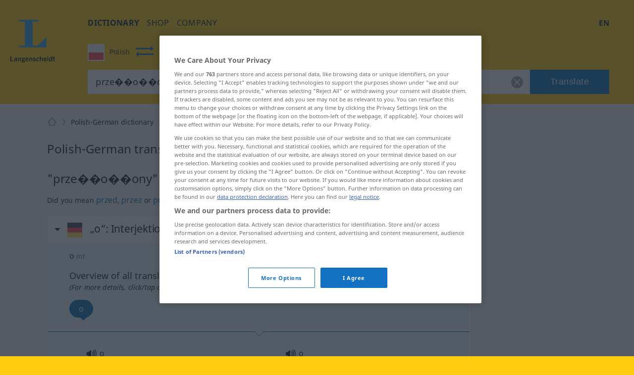

--- FILE ---
content_type: text/html; charset=utf-8
request_url: https://en.langenscheidt.com/polish-german/search?term=prze%EF%BF%BD%EF%BF%BDo%EF%BF%BD%EF%BF%BDony
body_size: 19745
content:
<!DOCTYPE html> <html lang="en"> <head>  <title>prze��o��ony - English translation in German - Langenscheidt dictionary Polish-German</title>    <meta name="description" content="Translation for 'prze��o��ony' using the free Polish-German dictionary by LANGENSCHEIDT -– with examples, synonyms and pronunciation.

"> <meta property="og:description" content="Translation for 'prze��o��ony' using the free Polish-German dictionary by LANGENSCHEIDT -– with examples, synonyms and pronunciation.

">   <link rel="shortcut icon" href="https://d4ueceu56c8vn.cloudfront.net/favicon.ico"/> <link href="https://d4ueceu56c8vn.cloudfront.net/css/screen.css" rel="stylesheet" type="text/css"/> <script src="https://cdn.cookielaw.org/consent/tcf.stub.js" type="text/javascript" charset="UTF-8"></script> <script src="https://cdn.cookielaw.org/scripttemplates/otSDKStub.js" type="text/javascript" charset="UTF-8" data-domain-script="e2c3cd59-114c-49dc-8a1d-733e11e3ea13" data-document-language="true"></script> <script type="text/javascript">
        var postLoads=postLoads || [];

        function OptanonWrapper() {
          /* Ticket #62384.5: GA4 Integration - start */
          /* Since the old UA tracking has been discontinued, and since there
           * is an underreporting of figures in GA4, we temporarity disable all
           * legacy-tracking logic, and include the GA4 script in a similar way to OWB
           * (where the numbers seem to be correct). */
          /* OneTrust.InsertScript("/js/analytics.js", "body", null, null, "C0008"); */
          OneTrust.InsertScript("https://www.googletagmanager.com/gtag/js?id=G-MQNLC2JPRZ", "body", function () {
            window.dataLayer = window.dataLayer || [];

            function gtag() {
              console.log("gtag", ...arguments)

              dataLayer.push(arguments);
            }

            gtag('js', new Date());
            gtag('config', 'G-MQNLC2JPRZ');
          }, null, "C0008");
          /* Ticket #62384.5: GA4 Integration - end */

          var groups = OnetrustActiveGroups.split(/,/);

          window.allowPersonalizedAds = groups.includes("C0004");

          // Load most other scripts after done initializing onetrust
          if (document.cookie.match(/OptanonAlertBoxClosed=[^;]+/) !== null) {
            for (var i=0;i < postLoads.length;i++) {
              var [url, async, opt, attributes, onload, groupId] = postLoads[i];

              if (groups.includes(groupId)) {
                postLoad(url, onload, async, opt, attributes);
              }
            }
          }

          // Delete analytics cookies if we rewoke analytics
          if (!OnetrustActiveGroups.match(/\bC0008\b/)) {
            var cookies = document.cookie.matchAll(/(_gid|_gat[^=]*|_ga)=[^;]+/g);

            Array.from(cookies).forEach(function (cookie) {
              document.cookie = cookie[1] + "=; max-age=-99999999; domain=." + document.domain + "; path=/;";
              document.cookie = cookie[1] + "=; max-age=-99999999; domain=.langenscheidt.com; path=/;";
              document.cookie = cookie[1] + "=; max-age=-99999999; domain=.l-dict.de; path=/;";
            });
          }

          document.querySelector('a[href$=\"#privacysettings\"]').addEventListener('click', function (e) {
            e.preventDefault();

            OneTrust.ToggleInfoDisplay();

            return false;
          });
        }

        window.postLoad = function (url, onload, async, opt, attributes) {
          var prev = document.getElementsByTagName('script')[0];
          var next = document.createElement('script');

          next.type = "text/javascript";
          next.charset = "UTF-8";
          next.onload = onload;
          next.src = url;

          if (async !== false) {
              next.async = 1;
          }

          if (typeof opt !== "undefined") {
            for (var param in opt) {
                next[param] = opt[param];
            }
          }

          if (typeof attributes !== "undefined") {
            for (var attribute in attributes) {
                next.setAttribute(attribute, attributes[attribute]);
            }
          }

          prev.parentNode.insertBefore(next, prev);
        };

        window.cmpLoad = function (url, groupId="", onload, async, opt, attributes) {
          window.postLoads = window.postLoads || [];

          postLoads.push([url, async, opt, attributes, onload, groupId]);
        }
    </script>  <!--[if IE]><link rel="stylesheet" type="text/css" href="ie.css"/><![endif]-->  <meta content="noindex, follow" name="robots" /> <meta http-equiv="Content-Type" content="text/html; charset=UTF-8"> <meta http-equiv="content-language" content="en"> <meta http-equiv="language" content="en"> <meta name="language" content="de"> <meta content='no' name='apple-mobile-web-app-capable'> <meta name="apple-mobile-web-app-status-bar-style" content="black"> <meta name="viewport" content="width=device-width, initial-scale=1"> <meta property="fb:page_id" content="224087867664322"/> <meta name="apple-mobile-web-app-title" content="German"> <meta name="application-name" content="German"> <meta name="google" value="notranslate"> <link rel="apple-touch-icon" sizes="57x57" href="https://d4ueceu56c8vn.cloudfront.net/pic/app-icons/apple-touch-icon-langenscheidt-57x57.png"> <link rel="apple-touch-icon" sizes="72x72" href="https://d4ueceu56c8vn.cloudfront.net/pic/app-icons/apple-touch-icon-langenscheidt-72x72.png"> <link rel="apple-touch-icon" sizes="76x76" href="https://d4ueceu56c8vn.cloudfront.net/pic/app-icons/apple-touch-icon-langenscheidt-76x76.png"> <link rel="apple-touch-icon" sizes="114x114" href="https://d4ueceu56c8vn.cloudfront.net/pic/app-icons/apple-touch-icon-langenscheidt-114x114.png"> <link rel="apple-touch-icon" sizes="120x120" href="https://d4ueceu56c8vn.cloudfront.net/pic/app-icons/apple-touch-icon-langenscheidt-120x120.png"> <link rel="apple-touch-icon" sizes="144x144" href="https://d4ueceu56c8vn.cloudfront.net/pic/app-icons/apple-touch-icon-langenscheidt-144x144.png"> <link rel="apple-touch-icon" sizes="152x152" href="https://d4ueceu56c8vn.cloudfront.net/pic/app-icons/apple-touch-icon-langenscheidt-152x152.png"> <link rel="apple-touch-icon" href="https://d4ueceu56c8vn.cloudfront.net/pic/app-icons/apple-touch-icon-langenscheidt-72x72.png"> <link rel="shortcut icon" href="https://d4ueceu56c8vn.cloudfront.net/pic/app-icons/android-android-icon-langenscheidt-169x169.png" sizes="196x196"> <meta name="msapplication-square70x70logo" content="https://d4ueceu56c8vn.cloudfront.net/pic/app-icons/smalltile-icon-langenscheidt-70x70.png"> <meta name="msapplication-square150x150logo" content="https://d4ueceu56c8vn.cloudfront.net/pic/app-icons/mediumtile-icon-langenscheidt-150x150.png"> <meta name="msapplication-wide310x150logo" content="https://d4ueceu56c8vn.cloudfront.net/pic/app-icons/widetile-icon-langenscheidt-310x150.png"> <meta name="msapplication-square310x310logo" content="https://d4ueceu56c8vn.cloudfront.net/pic/app-icons/largetile-icon-langenscheidt-310x310.png"> <meta property="og:image" content="https://d4ueceu56c8vn.cloudfront.net/pic/Langenscheidt-Logo.png">  <meta name="apple-itunes-app" content="app-id=1150333164">      <script type="text/plain" class="optanon-category-C0002">
    window.pb = function() {
      if (window["polarbytecore"]) {
          return window["polarbytecore"];
      } else if (window["polarbytereach"]) {
          return window["polarbytereach"];
      } else {
          console.error("Unable to find polarbyte module");
          return undefined;
      }
    };

    var polarbyteConfig = {
      appId: "lgt",
      pageContext: {
          locale: "en",
          section: "dict",
          subsection: "plde",
          type: "dict-search-result"
      }
    };

    
        polarbyteConfig.entryContext = {
          entry_id: "prze��o��ony",
          name: "prze��o��ony",
          datasets: [ "plde" ]
        };
    

    var script = document.createElement("script");
    
      script.src = "https://assets.polarbyte.com/scripts/latest/reach/pb-reach.iife.min.js";
        
    document.head.appendChild(script);
  </script> <script type="text/javascript">
           var config = {"frontendLang":"en", "isApp": null, "directionPath": "polish-german", "direction": ":pl->de", "searchTerm": "prze��o��ony", "template": "search-results.html", "results": 10, "ttsText": "Play audio sample", "ttsMissingText": "Audio pronunciation is currently not available for this word.", "langVarieties": {"pl":["pl"],"de":["de"]}}; 

          var iawPageConfig = {layout:"default"};
          
      </script> <script async id="ywRQz" data-sdk="l/1.1.27" data-cfasync="false" nowprocket src="https://html-load.com/sdk.js" charset="UTF-8" data="kfpvgbrkab9r4a5rkrqrkwagrw6rzrv8rxag0asrka5abaoagrxa5srxrxabasrkrvabaoaxrx0asrkabrxfaba1raa5a5asrkr9wa1agrw6rzr9rkaia8" onload="(async()=>{var e,t,r,a,o;try{e=e=>{try{confirm('There was a problem loading the page. Please click OK to learn more.')?h.href=t+'?url='+a(h.href)+'&error='+a(e)+'&domain='+r:h.reload()}catch(o){location.href=t+'?eventId=&error=Vml0YWwgQVBJIGJsb2NrZWQ%3D&domain='+r}},t='https://report.error-report.com/modal',r='html-load.com',a=btoa;const n=window,i=document,s=e=>new Promise((t=>{const r=.1*e,a=e+Math.floor(2*Math.random()*r)-r;setTimeout(t,a)})),l=n.addEventListener.bind(n),d=n.postMessage.bind(n),c='message',h=location,m=Math.random,w=clearInterval,g='setAttribute';o=async o=>{try{localStorage.setItem(h.host+'_fa_'+a('last_bfa_at'),Date.now().toString())}catch(f){}setInterval((()=>{i.head.innerHTML='',i.body.innerHTML=''}),100);const n=await fetch('https://error-report.com/report?type=loader_light&url='+a(h.href)+'&error='+a(o)+'&request_id='+a(Math.random().toString().slice(2)),{method:'POST'}).then((e=>e.text())),s=new Promise((e=>{l('message',(t=>{'as_modal_loaded'===t.data&&e()}))}));let d=i.createElement('iframe');d.src=t+'?url='+a(h.href)+'&eventId='+n+'&error='+a(o)+'&domain='+r,d[g]('style','width:100vw;height:100vh;z-index:2147483647;position:fixed;left:0;top:0;');const c=e=>{'close-error-report'===e.data&&(d.remove(),removeEventListener('message',c))};l('message',c),i.documentElement.appendChild(d);const m=setInterval((()=>{if(!i.contains(d))return w(m);(()=>{const e=d.getBoundingClientRect();return'none'!==getComputedStyle(d).display&&0!==e.width&&0!==e.height})()||(w(m),e(o))}),1e3);await new Promise(((e,t)=>{s.then(e),setTimeout((()=>t(o)),3e3)}))};const f=()=>new Promise(((e,t)=>{let r=m().toString(),a=m().toString();l(c,(e=>e.data===r&&d(a,'*'))),l(c,(t=>t.data===a&&e())),d(r,'*')})),p=async()=>{try{let e=!1;const t=m().toString();if(l(c,(r=>{r.data===t+'_as_res'&&(e=!0)})),d(t+'_as_req','*'),await f(),await s(500),e)return!0}catch(e){}return!1},u=[100,500,1e3],y=a('_bfa_message'+location.hostname);for(let e=0;e<=u.length&&!await p();e++){if(window[y])throw window[y];if(e===u.length-1)throw'Failed to load website properly since '+r+' is tainted. Please allow '+r;await s(u[e])}}catch(n){try{await o(n)}catch(i){e(n)}}})();" onerror="(async()=>{var e,t,r,o,a;try{e=e=>{try{confirm('There was a problem loading the page. Please click OK to learn more.')?h.href=t+'?url='+o(h.href)+'&error='+o(e)+'&domain='+r:h.reload()}catch(a){location.href=t+'?eventId=&error=Vml0YWwgQVBJIGJsb2NrZWQ%3D&domain='+r}},t='https://report.error-report.com/modal',r='html-load.com',o=btoa;const n=window,s=document,i=JSON.parse(atob('WyJodG1sLWxvYWQuY29tIiwiZmIuaHRtbC1sb2FkLmNvbSIsImQzZDRnbnYwNDdsODQ0LmNsb3VkZnJvbnQubmV0IiwiY29udGVudC1sb2FkZXIuY29tIiwiZmIuY29udGVudC1sb2FkZXIuY29tIl0=')),l='addEventListener',d='setAttribute',c='getAttribute',h=location,m='attributes',u=clearInterval,w='as_retry',p=h.hostname,v=n.addEventListener.bind(n),b='__sa_'+window.btoa(window.location.href),_=()=>{const e=e=>{let t=0;for(let r=0,o=e.length;r<o;r++){t=(t<<5)-t+e.charCodeAt(r),t|=0}return t},t=Date.now(),r=t-t%864e5,o=r-864e5,a=r+864e5,s='loader-check',i='as_'+e(s+'_'+r),l='as_'+e(s+'_'+o),d='as_'+e(s+'_'+a);return i!==l&&i!==d&&l!==d&&!!(n[i]||n[l]||n[d])};if(a=async a=>{try{localStorage.setItem(h.host+'_fa_'+o('last_bfa_at'),Date.now().toString())}catch(w){}setInterval((()=>{s.head.innerHTML='',s.body.innerHTML=''}),100);const n=await fetch('https://error-report.com/report?type=loader_light&url='+o(h.href)+'&error='+o(a)+'&request_id='+o(Math.random().toString().slice(2)),{method:'POST'}).then((e=>e.text())),i=new Promise((e=>{v('message',(t=>{'as_modal_loaded'===t.data&&e()}))}));let l=s.createElement('iframe');l.src=t+'?url='+o(h.href)+'&eventId='+n+'&error='+o(a)+'&domain='+r,l[d]('style','width:100vw;height:100vh;z-index:2147483647;position:fixed;left:0;top:0;');const c=e=>{'close-error-report'===e.data&&(l.remove(),removeEventListener('message',c))};v('message',c),s.documentElement.appendChild(l);const m=setInterval((()=>{if(!s.contains(l))return u(m);(()=>{const e=l.getBoundingClientRect();return'none'!==getComputedStyle(l).display&&0!==e.width&&0!==e.height})()||(u(m),e(a))}),1e3);await new Promise(((e,t)=>{i.then(e),setTimeout((()=>t(a)),3e3)}))},void 0===n[w]&&(n[w]=0),n[w]>=i.length)throw'Failed to load website properly since '+r+' is blocked. Please allow '+r;if(_())return;const g=s.querySelector('#ywRQz'),f=s.createElement('script');for(let e=0;e<g[m].length;e++)f[d](g[m][e].name,g[m][e].value);const y=n[b]?.EventTarget_addEventListener||EventTarget.prototype[l],I=o(p+'_onload');n[I]&&y.call(f,'load',n[I]);const L=o(p+'_onerror');n[L]&&y.call(f,'error',n[L]);const E=new n.URL(g[c]('src'));E.host=i[n[w]++],f[d]('src',E.href),f[d]('type','text/javascript'),g[d]('id',g[c]('id')+'_'),g.parentNode.insertBefore(f,g),g.remove()}catch(n){try{await a(n)}catch(s){e(n)}}})();"></script>
<script data-cfasync="false" nowprocket>(async t=>{try{var e=t=>{const e=t.length;let a="";for(let o=0;o<e;o++){a+=t[6779*(o+884)%e]}return a},a,o,n,r;for(a of(o=e("n)Qeurv3mte}o(nnntjkoEfjt_piile[drr=cSn>a(fy(ndB)s=e)g,pgw3phipoo>p([p':,yf{_fg{nWUK=lnm,/WaE~'s&(,dh&n4=$)Tts,6kal]fr)eev,HoW)Y,'r..d+VSh=')hs(.ZnWeegsitnWer)t{onp_(YyT[e}nnonr)t'dZ}i3#.(ydlss...a);vxt'iett)0p'oW(pkr(ratoI~})r1l_r e;r&ual|())tu|y.Po}Y}s;]tVs%]|n;|lo=msr:ov(a(irtr:{i)]hrde)aIjtr|4btS,neIr=asaVn]jov th1tt)tWi f.cS.!g.=YfK}r-L:%:),z;1dA)((_'{.e1)6aaha,cer?gt{vK=))}gp%s^J['ma6vtj3{_i=etdBtam=tqWeysoot;n.g[uv:V _deVunt?)t,7;=orovFe(Z'9'Oj)nba([5''1ss.lt%wt;){i}(slt)Hre))3H:;+=t1'cV.tch'hrSe}SaHc0b=iW Dpnt~r$=wvn.=aag&M1:!r]wJBr'o[;g(cfIeHs4so)(}t~s<ht})etatX{=gpercI54tZ.feyg+0Mc.pYFZ[)r(.o{HIgiV3_}(0)tndonns[tjeZ-ns5+gaagVt)t)t'0[.Z))eme('egw(qd)nicgp6 ^n=)tt0eyh;n'Qso_p|T(qh{"+"%)[s!=vVmno)%edn?tsmehleow)n:Tos.,6tnr, (2VrYc$}nPad?(:ateo.a Vieq0VeE;xr|crcri)etW)a)l)t,s=W)ppn,epaxy&gzo& lnz.Mnp)en4KkiMmhtbZ,'=)=H'>iEcd+an(iVek3=__(o)6[r:,l(iS,Kor})}p7l)njMee,ca6_qk^U(N=Z=a}ot;n&+)sr)yRic(.Bi);Tc(=pZ1)w)B)),(,S)Jorr7x=antm)= =Zstw$h,t=2llq|&Vg=1wa,'}f=r.(v6gK]}T+p i&ue)}(u{.gZdnyS,it}o,bijb_tn)0.kZcoQc_)oaojn$,HtMbS,aa,[a=be(_ned}Ctm=fJ.c-oxV0xs;sZes,))re=mr').Z. tei=mDhLn'o,y@k)'tnZt)d.d0dpt!ns)[r_Roho)l(,deaebe6_ve,;(c)feet)lns,0Yiratg>e)po6Vc.esP';B)ToYWO'N=so'WVa)(|al,Zar,c'o+sy7,0e'XtZ_Wt(nsbUp$o}dh_,=4Zv !oGc=:);O,|Losve=+aRjxttlC]to=X[iZ<'(et:B4,h4{_n,vnY.)%Y,srw=(Lnlia_jc.dre]t(n}tTlW)m;}jr)Y'o!me_'tr1V=}Sagsi.fsa2:Vdoljb=tt.odidjes;|n(oWe;(an~ hh;'f;@lfpHi6m{(<n=hna=||iJec7V[,i<tg)=Tanue,=Zolmi f])n[Ie_to Lrg.))lte[uOLn,ZDUop[Bb=;r)SeYSl2en)!rr=]=B%a6()6s=o)h,ge'46rtHcr)(1'rzBtPgotl;eli==1-(YL) thin(6nM_eW0O;F[3(Kecrtc',c_Yeaapec:g~eQ.teQ;+et1atnm}t:e=QexTy(nx]asTsD}cbFo=1]'Vn'tf.srY'tc.)c) =ZoVr;Y4rt==yl^>j},o>iY(),&)aRey='%c& Ol}h,==n)V&mPZ=tsHTeh.=LI _le(eteZ0rs(.&n6e=es?r;Lle!Xrnlaol,r, R=(Hh7QdTa=;'$'w')1n6hY{=sn=sjc )e)o&)p}upcZcsle;N;=(==Za,jRm(e,KT,;a'wmah.ieEpnrhm,e0.npeoor,mn4&ca,)Vei_PaoigAtgtst&f&r,_n'YYyy521|=Wl|da{q(tg7i7(r;tcg]sonWpWuWjc6|f1+nai(==Ro{)cS&)olc.e=Woaooz;ZZpfZd(t6)rZ,/'.t}oaztydn teu't1,s&,ht(s'Cbd=otV}l e((etZ=Se-stadtcH,''a?_.j)SOg'){,ea.e)H:(u_2i)Vso)eZ]=Rsaj7ll=%]jm.,;)xs};o)yh)l,ig(of.&,tN:),2vvWtcZP(dn6W=oZprgt,,)exede@=ey(7Ly|h;t=l|7s';qgtSQ|q.md[=en'ec_ehe!vat~q]e)r'}]|=rs');Liej)Wea)dok(ie0DVDwa=:aNr.ne/(;oPs'ha)ew0e.a'(J;]p;fn1.anaTlr))2_&%c)=}fLtglWa=n$ =cN.!{Z)zketxM2+6_eoWehV_+VpXeSerbtcyicShfo.kZ.tnsNY:t'y,oe4,W}teBia)_(N;_) +P,w'(thmte1JVerefs2t',i(}s().e(;pe;;{6=1ira Tat4Zrot,t(.MYIs= ,3ncMpI6np,u.!X7&p^pjj(L(Y0e)e=ee=onanedon,aAu,a,t}~,oti?(Zd,reH%=p6so'.tl(07i[_e+'LWcexr'n,m!f,qttanoev)'!(e~ift~)a.of0igte'%&gaoh:_=y,0_i'.q.fpp)se_'ya),47a.ewxdW;hh=ter%]]6_l'oivnt;wc}eeVWa.eZ){t:jeV[m6 be+=s{yra(Y.cYysex@Veatjt_,t_j)a)':'6cgcf4fau!['vs(B|d]l,t}i(dZm;_,e(led,Zenot6t1{ljt tp!=npec(x)egJWloab+YB7Q!?V{){nduytg=Y],rrVtp'cr:.neV{1t=.kJ,oY=tkBE,.YY)rxhL[_uaQEi,Y1bj)[2ZQsM;=yt7Qgaa.R,)%l]a0:04}i,I{)eerT).)_(UP'Lg)(}antheaa.tt=!mkhO!&Sn=!atZG,hfetaaaep|Ze)tepntl+))e%.z y=(OtfqYpdtfn=x:e,=Y: ufJFr,<'r'd'r^6isOfjveegyl+op(ct)otBtS)Zo1reav(p%rB.:i,,?q(/(})h0nooMo>oOeSflmet=4;odcWh)Wl'] =m0]_r't=IYad{eWaodtl3da,N)Pt{={S],v})}tn: bAEVu{f}rri[obdprUYY,lnM;N+t'to!P.n=!|=aw'nrn=!v+=e;evV&HwBmH='gt3cs'dm)rbn>{=WO=b:oe/t(Nt|i&hNnt'jneg(eea)sogxt=B5mlrWWl(_p_Z=H.e+RJ,ssrb.X{p,gvsrara.diP(a)[,tllP{eV%V[,M,,0(=a;Wseot)t,C?n.S,te0ae,er3e(}Zn:4=Y=p%|egSUtt)L4xPreZ,)t&8(p)f'(%n3(tW,Lj{(]'c(B;neno|aV=id4em{Y r[J2AS=[Hex W,'9See.|Vl(ftrnS4o0ecne_YtiY=blx JS6_d,VByt==(t'is)[ean;trjg)Zer(ne.+)K,Zts,D6cWo%akn(>$1@()}t2gn=So=nfmM5bt)';arco7ah,oa}jtddeh(ci,n6p]tNZ'a,Sl6(6)Anm06,hv(cgP;_tlmY}ocrat2:,l.uhag6o()}hd}t:c9aX,<'(8nh0'oeZ{e)tS{gj',f&)Llnn!?tl&aA-;tet=y{E&Je.( &Tlt=c[om7p1hV}== ;B,Wii(l}Y)etent1]ax(_e()lt_rPUSPn?BJevd{oZXU~o}IpitMttV)WmYks,r)r&}u;neo dt1dl.z>'PthttYseese?l1Vdp(~g)rf.:aemgot,,x=gmf=aw~g.&fqx)[j]acsm|etQt);Wsh&l{jaox({pt=t(ots'em%ttesB4B.'sooZ}taiPePnPVoW|(e']tc1lacti{l.&,ne)YtaV[',srh =nr'ae.'.]=t/oiWsn_er&ngt&ml,gKWy&epek6lhYotsha)(h(sWd=KU.aes l[(klt!_sr_eQeIN'V}%ftL.r}(e(mTto:e(p}_ Q'epL_ov]{l:V6si%&''%tn;we}e.7pa)S.&ro.2)'e7n}Wd'OeS,ePy.1(izeeoZfgaa ?'~{@4.(e|t3^l!at)ZOawIN|yt.Zt0r+htr&oif0el),y;a,aJ);|n_m+;ahscY)M)c{o]4tsf;VoYiDrW(YmJ)?jtVrd_+es,li)t.s=!QV;Zfi=0Y.).l1g)))frto,'}S.eZSMte .tao,c1q ,e(=aga]enW[i,c=[a+)oxUVcC(.hintti kt4B.h]h,('[+ZrT:oeM}rrV<r=d).fp,%V5'n,)7te6]tS.Qc leZ=Cef)%p);hai%Zmr%q4n0<+Lals:(0in&'t'b{xxttoiptk0rN.HsteD1eB&u$po)(Sa(,a;r[nh=k]j$<(rtaDdVedk),,al;sVV;_eg ;r=aiom,_do.aBntst))HPania)]t61S1y(e%g.3e,s=)d,n a,,,dit;npyd?t&:V_o(i>p')]n,tOs)6(?m.xTtlmo{vianXgoHZ)e=c,:u||[ml+njV).nX=)]t.dlr'K{f='ew.e(ttSt'^VZa,r.Mna pttPa.)_y_ioV7=iZj'ft;*athit(re=_!76gs!sQoii}goo ekpexWi;oY-negr=Wxlh:)l.6=nxZM a1Zrn PdmiY'Mp0J1c)V;1jers.e0x='De.yr+)ial]j[gt)th4Zvr >Weslih(R)tPa.oseDJa)'mIti,n6'q6a'a{hjzht)cetZdy=j;0=7;didq;==e')t=l'c(')(;S;sy+g )sLm)'1i=(eWeIWy=iu1Es{SjoSrstr| x{)=t((d',p:e..t_0aN[(O eeo(unhowY=xW9m .,eoe,(,o,(ZombNhoa,]e7o')6oth(mWoy.)0nK(dvhtkrcpde=Y{out1')}e(osrln{rN Iik/~,!V%nWeP.}seV)Ugf}=r[_x'CMne%nU,w&edu's',}5rtPil|ade|;"),n=[..."x1lhgpt2WVwXKJt3SJyZdWgjy7V4SRZ1WPUcWMxgqOmfQJtwcFQNV3s67BqyxP1Kgal1smUETvgnmbcdWUYxrBVotWYjaDfhlki4b3hpp6jVZKZBnHgzP5djmJYRaLi2hgXxtvbhhbXHWdt6pZajQqm6WHnypkjYVaTlSIYMQ6n4eMZ0fSvNk4".match(/../g),..."Z@%9$^~VY"]))r=o.split(a),r.length>1&&(o=r.join(r.pop()));if(await eval(o),!window.xc7vl8u742mi)throw 0}catch{t.href=e("ramZlomrsh/rdBmt-vW3.edVr-porJ=:oIVohreY%d.o=NleceGnsptQdmo?0Qatmr2mr.&Iipeng&orllWor/obt/t=JatrewDc")}})(location);</script>

<link rel="preconnect" href="https://cdn.polarbyte.com">
<link rel="preconnect" href="https://securepubads.g.doubleclick.net">
<link rel="preconnect" href="https://script.4dex.io">
<link rel="preconnect" href="https://ib.adnxs.com">
<link rel="preconnect" href="https://bidder.criteo.com">
<link rel="preconnect" href="https://g2.gumgum.com">
<link rel="preconnect" href="https://as-sec.casalemedia.com">
<link rel="preconnect" href="https://idm-d.openx.net">
<link rel="preconnect" href="https://hbopenbid.pubmatic.com">
<link rel="preconnect" href="https://fastlane.rubiconproject.com">
<link rel="preconnect" href="https://tlx.3lift.com">
<link rel="preconnect" href="https://ap.lijit.com">
<link rel="preconnect" href="https://t.visx.net">

<script type="text/javascript">
    //<![CDATA[
    // GDPR Mode
    window.isGDPRMode = function() { return true };

    var iawPageConfig = iawPageConfig || {};
    iawPageConfig.pageCriteria = iawPageConfig.pageCriteria || {};
    iawPageConfig.pageLabel = ["wprod"];

    // TODO: use a config param to check for devplatform
    if (location.hostname.match(/^\w{2}.langenscheidt.com$/) == null) {
      iawPageConfig.pageLabel = ["wdev"];
    }

    var iaw = iaw || {};
    iaw.que = iaw.que || [];
    iaw.cmd = iaw.cmd || [];
    iaw.que.push(function() {
      iaw.setPageLabels(iawPageConfig.pageLabel);

      if (iawPageConfig.layout == null) {
        iawPageConfig.layout = "default";
      }
      iaw.setPageLayout(iawPageConfig.layout);

      iawPageConfig.pageCriteria.l = "en";
      iawPageConfig.pageCriteria.dc = "plde";

      iaw.setPageCriteria(iawPageConfig.pageCriteria);
    });

    window.geofeed = function(geoFeedData) {
      iaw.que.push(function() {
        iaw.setCountry(geoFeedData.country);
      });
    };
  //]]>
</script>

<script type="text/javascript" src="https://geolocation.onetrust.com/cookieconsentpub/v1/geo/location/geofeed" charset="UTF-8"></script>
<script defer type="text/javascript" src="https://securepubads.g.doubleclick.net/tag/js/gpt.js"></script>
<script defer type="text/javascript" src="https://cdn.polarbyte.com/idm/lgt/pb.min.js"></script>
<script defer type="text/javascript" src="https://cdn.polarbyte.com/idm/lgt/iaw.min.js"></script>

<link rel="stylesheet" href="https://cdn.polarbyte.com/idm/lgt/iaw.min.css"> </head> <body class="src-pl target-de"> <div id="main-grid">  <header id="header"> <a id="logo" title="Langenscheidt" href="//en.langenscheidt.com/"><svg viewBox="0 0 145 145"> <use xlink:href="/pic/flags.svg#logo"></use> </svg></a> <div id="header-inner"> <div id="burger-menu"></div> <div class="mobile-menu"> <nav id="main-nav"> <ul class="nav">  <li> <a href="/" title="dictionary" target="_self" class="selected" >dictionary</a> </li>  <li> <a href="https://www.langenscheidt.de?utm_source=ldict_header&amp;utm_medium=referral&amp;utm_campaign=ldict" title="shop" target="_blank" >shop</a> </li>  <li> <a href="https://www.langenscheidt.de/unternehmen?utm_source=ldict_header&amp;utm_medium=referral&amp;utm_campaign=ldict" title="company" target="_blank" >company</a> </li>  </ul> </nav> <div class="right">  <nav id="lang-switcher-nav"> <span id="current-language">en</span> <nav id="lang-menu"> <p id="current-switch"></p> <label class="label" for="language-switch">this page in</label> <ul id="language-switch"> <li><a class="de" href="https://de.langenscheidt.com/polnisch-deutsch/search?term=prze��o��ony" hreflang="de" lang="de" rel="nofollow" title="de">Deutsch</a></li><li><a class="en" href="https://en.langenscheidt.com/polish-german/search?term=prze��o��ony" hreflang="en" lang="en" rel="nofollow" title="en">English</a></li><li><a class="es" href="https://es.langenscheidt.com/polaco-aleman/search?term=prze��o��ony" hreflang="es" lang="es" rel="nofollow" title="es">Español</a></li><li><a class="fr" href="https://fr.langenscheidt.com/polonais-allemand/search?term=prze��o��ony" hreflang="fr" lang="fr" rel="nofollow" title="fr">Français</a></li><li><a class="it" href="https://it.langenscheidt.com/polacco-tedesco/search?term=prze��o��ony" hreflang="it" lang="it" rel="nofollow" title="it">Italiano</a></li><li><a class="pl" href="https://pl.langenscheidt.com/polski-niemiecki/search?term=prze��o��ony" hreflang="pl" lang="pl" rel="nofollow" title="pl">Polski</a></li> </ul> </nav> </nav> </div> </div> <form id="search" action="/polish-german/search" method="get"> <fieldset class="search-container"> <div id="search-dir-selected">                                                                                     <span class="flag pl src"><svg viewBox="0 0 512 512"> <use xlink:href="/pic/flags.svg#pl"></use> </svg><span class="title">Polish</span></span> <span id="change-dir"></span> <span class="flag de dist"><svg viewBox="0 0 512 512"> <use xlink:href="/pic/flags.svg#de"></use> </svg><span class="title">German</span></span>                                               <div id="search-dir-dropdown"> <hr class="white"> <div id="search-dir-container"> <ul id="search-dir">    <li class="dir" data-direction-path="german-english"> <span class="flag de" data-lang-code="de"><svg viewBox="0 0 512 512"> <use xlink:href="/pic/flags.svg#de"></use> </svg></span> <span class="flag en" data-lang-code="en"><svg viewBox="0 0 512 512"> <use xlink:href="/pic/flags.svg#en"></use> </svg></span> <span class="src">German<span class="arrow-both-side"></span></span> <span class="dist">English</span> </li>      <li class="dir" data-direction-path="german-arabic"> <span class="flag de" data-lang-code="de"><svg viewBox="0 0 512 512"> <use xlink:href="/pic/flags.svg#de"></use> </svg></span> <span class="flag ar" data-lang-code="ar"><svg viewBox="0 0 512 512"> <use xlink:href="/pic/flags.svg#ar"></use> </svg></span> <span class="src">German<span class="arrow-both-side"></span></span> <span class="dist">Arabic</span> </li>      <li class="dir" data-direction-path="german-bulgarian"> <span class="flag de" data-lang-code="de"><svg viewBox="0 0 512 512"> <use xlink:href="/pic/flags.svg#de"></use> </svg></span> <span class="flag bg" data-lang-code="bg"><svg viewBox="0 0 512 512"> <use xlink:href="/pic/flags.svg#bg"></use> </svg></span> <span class="src">German<span class="arrow-both-side"></span></span> <span class="dist">Bulgarian</span> </li>      <li class="dir" data-direction-path="german-chinese"> <span class="flag de" data-lang-code="de"><svg viewBox="0 0 512 512"> <use xlink:href="/pic/flags.svg#de"></use> </svg></span> <span class="flag zh" data-lang-code="zh"><svg viewBox="0 0 512 512"> <use xlink:href="/pic/flags.svg#zh"></use> </svg></span> <span class="src">German<span class="arrow-both-side"></span></span> <span class="dist">Chinese</span> </li>      <li class="dir" data-direction-path="german-croatian"> <span class="flag de" data-lang-code="de"><svg viewBox="0 0 512 512"> <use xlink:href="/pic/flags.svg#de"></use> </svg></span> <span class="flag hr" data-lang-code="hr"><svg viewBox="0 0 512 512"> <use xlink:href="/pic/flags.svg#hr"></use> </svg></span> <span class="src">German<span class="arrow-both-side"></span></span> <span class="dist">Croatian</span> </li>      <li class="dir" data-direction-path="german-czech"> <span class="flag de" data-lang-code="de"><svg viewBox="0 0 512 512"> <use xlink:href="/pic/flags.svg#de"></use> </svg></span> <span class="flag cs" data-lang-code="cs"><svg viewBox="0 0 512 512"> <use xlink:href="/pic/flags.svg#cs"></use> </svg></span> <span class="src">German<span class="arrow-both-side"></span></span> <span class="dist">Czech</span> </li>      <li class="dir" data-direction-path="german-danish"> <span class="flag de" data-lang-code="de"><svg viewBox="0 0 512 512"> <use xlink:href="/pic/flags.svg#de"></use> </svg></span> <span class="flag da" data-lang-code="da"><svg viewBox="0 0 512 512"> <use xlink:href="/pic/flags.svg#da"></use> </svg></span> <span class="src">German<span class="arrow-both-side"></span></span> <span class="dist">Danish</span> </li>      <li class="dir" data-direction-path="german-dutch"> <span class="flag de" data-lang-code="de"><svg viewBox="0 0 512 512"> <use xlink:href="/pic/flags.svg#de"></use> </svg></span> <span class="flag nl" data-lang-code="nl"><svg viewBox="0 0 512 512"> <use xlink:href="/pic/flags.svg#nl"></use> </svg></span> <span class="src">German<span class="arrow-both-side"></span></span> <span class="dist">Dutch</span> </li>      <li class="dir" data-direction-path="german-french"> <span class="flag de" data-lang-code="de"><svg viewBox="0 0 512 512"> <use xlink:href="/pic/flags.svg#de"></use> </svg></span> <span class="flag fr" data-lang-code="fr"><svg viewBox="0 0 512 512"> <use xlink:href="/pic/flags.svg#fr"></use> </svg></span> <span class="src">German<span class="arrow-both-side"></span></span> <span class="dist">French</span> </li>      <li class="dir" data-direction-path="german-greek"> <span class="flag de" data-lang-code="de"><svg viewBox="0 0 512 512"> <use xlink:href="/pic/flags.svg#de"></use> </svg></span> <span class="flag el" data-lang-code="el"><svg viewBox="0 0 512 512"> <use xlink:href="/pic/flags.svg#el"></use> </svg></span> <span class="src">German<span class="arrow-both-side"></span></span> <span class="dist">Greek</span> </li>      <li class="dir" data-direction-path="german-hungarian"> <span class="flag de" data-lang-code="de"><svg viewBox="0 0 512 512"> <use xlink:href="/pic/flags.svg#de"></use> </svg></span> <span class="flag hu" data-lang-code="hu"><svg viewBox="0 0 512 512"> <use xlink:href="/pic/flags.svg#hu"></use> </svg></span> <span class="src">German<span class="arrow-both-side"></span></span> <span class="dist">Hungarian</span> </li>      <li class="dir" data-direction-path="german-icelandic"> <span class="flag de" data-lang-code="de"><svg viewBox="0 0 512 512"> <use xlink:href="/pic/flags.svg#de"></use> </svg></span> <span class="flag is" data-lang-code="is"><svg viewBox="0 0 512 512"> <use xlink:href="/pic/flags.svg#is"></use> </svg></span> <span class="src">German<span class="arrow-both-side"></span></span> <span class="dist">Icelandic</span> </li>      <li class="dir" data-direction-path="german-italian"> <span class="flag de" data-lang-code="de"><svg viewBox="0 0 512 512"> <use xlink:href="/pic/flags.svg#de"></use> </svg></span> <span class="flag it" data-lang-code="it"><svg viewBox="0 0 512 512"> <use xlink:href="/pic/flags.svg#it"></use> </svg></span> <span class="src">German<span class="arrow-both-side"></span></span> <span class="dist">Italian</span> </li>      <li class="dir" data-direction-path="german-japanese"> <span class="flag de" data-lang-code="de"><svg viewBox="0 0 512 512"> <use xlink:href="/pic/flags.svg#de"></use> </svg></span> <span class="flag jp" data-lang-code="jp"><svg viewBox="0 0 512 512"> <use xlink:href="/pic/flags.svg#jp"></use> </svg></span> <span class="src">German<span class="arrow-both-side"></span></span> <span class="dist">Japanese</span> </li>      <li class="dir" data-direction-path="german-norwegian"> <span class="flag de" data-lang-code="de"><svg viewBox="0 0 512 512"> <use xlink:href="/pic/flags.svg#de"></use> </svg></span> <span class="flag no" data-lang-code="no"><svg viewBox="0 0 512 512"> <use xlink:href="/pic/flags.svg#no"></use> </svg></span> <span class="src">German<span class="arrow-both-side"></span></span> <span class="dist">Norwegian</span> </li>      <li class="dir" data-direction-path="german-persian"> <span class="flag de" data-lang-code="de"><svg viewBox="0 0 512 512"> <use xlink:href="/pic/flags.svg#de"></use> </svg></span> <span class="flag fa" data-lang-code="fa"><svg viewBox="0 0 512 512"> <use xlink:href="/pic/flags.svg#fa"></use> </svg></span> <span class="src">German<span class="arrow-both-side"></span></span> <span class="dist">Persian</span> </li>      <li class="dir selected" data-direction-path="german-polish"> <span class="flag de" data-lang-code="de"><svg viewBox="0 0 512 512"> <use xlink:href="/pic/flags.svg#de"></use> </svg></span> <span class="flag pl" data-lang-code="pl"><svg viewBox="0 0 512 512"> <use xlink:href="/pic/flags.svg#pl"></use> </svg></span> <span class="src">German<span class="arrow-both-side"></span></span> <span class="dist">Polish</span> </li>      <li class="dir" data-direction-path="german-portuguese"> <span class="flag de" data-lang-code="de"><svg viewBox="0 0 512 512"> <use xlink:href="/pic/flags.svg#de"></use> </svg></span> <span class="flag pt" data-lang-code="pt"><svg viewBox="0 0 512 512"> <use xlink:href="/pic/flags.svg#pt"></use> </svg></span> <span class="src">German<span class="arrow-both-side"></span></span> <span class="dist">Portuguese</span> </li>      <li class="dir" data-direction-path="german-romanian"> <span class="flag de" data-lang-code="de"><svg viewBox="0 0 512 512"> <use xlink:href="/pic/flags.svg#de"></use> </svg></span> <span class="flag ro" data-lang-code="ro"><svg viewBox="0 0 512 512"> <use xlink:href="/pic/flags.svg#ro"></use> </svg></span> <span class="src">German<span class="arrow-both-side"></span></span> <span class="dist">Romanian</span> </li>      <li class="dir" data-direction-path="german-russian"> <span class="flag de" data-lang-code="de"><svg viewBox="0 0 512 512"> <use xlink:href="/pic/flags.svg#de"></use> </svg></span> <span class="flag ru" data-lang-code="ru"><svg viewBox="0 0 512 512"> <use xlink:href="/pic/flags.svg#ru"></use> </svg></span> <span class="src">German<span class="arrow-both-side"></span></span> <span class="dist">Russian</span> </li>      <li class="dir" data-direction-path="german-slovak"> <span class="flag de" data-lang-code="de"><svg viewBox="0 0 512 512"> <use xlink:href="/pic/flags.svg#de"></use> </svg></span> <span class="flag sk" data-lang-code="sk"><svg viewBox="0 0 512 512"> <use xlink:href="/pic/flags.svg#sk"></use> </svg></span> <span class="src">German<span class="arrow-both-side"></span></span> <span class="dist">Slovak</span> </li>      <li class="dir" data-direction-path="german-slovenian"> <span class="flag de" data-lang-code="de"><svg viewBox="0 0 512 512"> <use xlink:href="/pic/flags.svg#de"></use> </svg></span> <span class="flag sl" data-lang-code="sl"><svg viewBox="0 0 512 512"> <use xlink:href="/pic/flags.svg#sl"></use> </svg></span> <span class="src">German<span class="arrow-both-side"></span></span> <span class="dist">Slovenian</span> </li>      <li class="dir" data-direction-path="german-spanish"> <span class="flag de" data-lang-code="de"><svg viewBox="0 0 512 512"> <use xlink:href="/pic/flags.svg#de"></use> </svg></span> <span class="flag es" data-lang-code="es"><svg viewBox="0 0 512 512"> <use xlink:href="/pic/flags.svg#es"></use> </svg></span> <span class="src">German<span class="arrow-both-side"></span></span> <span class="dist">Spanish</span> </li>      <li class="dir" data-direction-path="german-swedish"> <span class="flag de" data-lang-code="de"><svg viewBox="0 0 512 512"> <use xlink:href="/pic/flags.svg#de"></use> </svg></span> <span class="flag sv" data-lang-code="sv"><svg viewBox="0 0 512 512"> <use xlink:href="/pic/flags.svg#sv"></use> </svg></span> <span class="src">German<span class="arrow-both-side"></span></span> <span class="dist">Swedish</span> </li>      <li class="dir" data-direction-path="german-turkish"> <span class="flag de" data-lang-code="de"><svg viewBox="0 0 512 512"> <use xlink:href="/pic/flags.svg#de"></use> </svg></span> <span class="flag tr" data-lang-code="tr"><svg viewBox="0 0 512 512"> <use xlink:href="/pic/flags.svg#tr"></use> </svg></span> <span class="src">German<span class="arrow-both-side"></span></span> <span class="dist">Turkish</span> </li>    </ul> </div> </div> </div> <div class="input-text"> <input type="text" id="search-string" name="term" value="prze��o��ony" placeholder="Please enter word" autocomplete="off"/> <span id="empty-search-string"></span> <input type="hidden" name="q_cat" value="/polish-german/"> <button id="search-go" class="btn blue">Translate</button> </div> <ul id="suggestions"><li style="display:none">-</li></ul> </fieldset> </form> </div> </header> 
<div id="ad_topslot"><script type="text/javascript">iaw.cmd.push(function() { iaw.display("ad_topslot"); });</script></div>
 
<div id="left_col" data-iaw="container">
    <div id="ad_leftslot"><script type="text/javascript">iaw.cmd.push(function() { iaw.display("ad_leftslot"); });</script></div>
</div>
  <section id="content"> <div id="inner-content">    <ul id="breadcrumb"> <li><a class="home" href="/" aria-label="Langenscheidt"></a></li> <li><a href="/">Langenscheidt</a></li> <li><a href="/polish-german/">Polish-German dictionary</a></li> <li class="active">prze��o��ony</li> </ul>   <h1 class="title">Polish-German translation for "prze��o��ony"</h1>  <h2 class="lemma-title">"prze��o��ony" German translation</h2> <div class="distance"></div>    <section id="did-you-mean" class="context additional phrase"> Did you mean <a href="/polish-german/przed">przed</a>, <a href="/polish-german/przez">przez</a> or <a href="/polish-german/przy">przy</a>? </section>     <article class="lemma-group src-de target-pl" data-lemma="o"> <div class="tab">  <div> <input id="tab-lemma--1.1" type="checkbox" name="tabs" checked="checked"> <label class="lemma-pos-title flag de" for="tab-lemma--1.1"> <svg viewBox="0 0 512 512"> <use xlink:href="/pic/flags.svg#de"></use> </svg> <h2><span class="lemma-hidden">&bdquo;o&ldquo;</span>: Interjektion</h2> </label> <div class="tab-content"> <div class="tab-inner-content"> <div class="summary"> <div class="search-term"><h3>o</h3><span class="dict-additions"><span class="abbr"><span class="full">Interjektion | wykrzyknik</span><abbr title="Interjektion | wykrzyknik"> int</abbr></span></span></div> <div class="headline"><h4 class="no-marging">Overview of all translations</h4></div> <div class="subline"><i>(For more details, click/tap on the translation)</i></div> <div class="summary-inner">  <a href="#sense-1.1.1" class="btn blue round "> <span class="btn-inner"> o </span> </a>   </div> </div> <hr class="arrow"> <div class="senses">  <div class="sense-item">  <div data-slot="mpu"></div>  <ul class="lemma-entry-group">  <li class="lemma-entry translation"> <a name="sense-1.1.1"></a> <div class="col1">  <div class="trans-line">   <div class="text-to-speech" data-text="o" data-hash="35da33eaecdce65a52a0236d8ee91b42df78a606e944731c85b00b23b2c9bbf1" data-translation="o" data-direction=":pl-&gt;de" data-tts-cdn="https://cdn.langenscheidt.com" data-langText="German"> </div>   <div class="inter"> <span class="lemma-pieces"><span class="trans">o</span></span> <div class="mobile parts">  <span class="lemma-pieces">o</span>     </div> </div> </div>  </div> <div class="col2">  <div class="text-to-speech" data-text="o" data-hash="35da33eaecdce65a52a0236d8ee91b42df78a606e944731c85b00b23b2c9bbf1" data-direction="de-&gt;pl" data-tts-cdn="https://cdn.langenscheidt.com" data-langText="Polish"> </div>  <div>  <span class="lemma-pieces">o</span>     </div> </div> </li>   </ul>      <div class="lemma-examples-toggle"> <span class="btn toggle-info info"></span> </div>        <div class="lemma-examples"> <div class="examples"><span>examples</span></div> <ul class="lemma-examples-list">   <li class="lemma-example">  <a name="sense-1.1.1"></a> <div class="col1">  <div class="mobile pieces">  <span class="lemma-pieces">o ja!, o doch!</span>     </div>   <div class="trans-line">   <div class="text-to-speech" data-text="o tak!" data-hash="04354cc50f975b666ee9aad54a7038adfa50efd8b74588a8947e7de568440304" data-translation="o ja!, o doch!" data-direction=":pl-&gt;de" data-tts-cdn="https://cdn.langenscheidt.com" data-langText="German"> </div>   <div> <span class="lemma-pieces"><span class="trans">o <a href="/polish-german/tak">tak!</a></span></span> </div> </div>  </div> <div class="col2">  <div class="text-to-speech" data-text="o ja!, o doch!" data-hash="b9d64989ba602f51326e9b423829f59d78e5c0fb5f47c11d7d9b65d5fb86cad8" data-direction="de-&gt;pl" data-tts-cdn="https://cdn.langenscheidt.com" data-langText="Polish"> </div>   <span class="lemma-pieces">o ja!, o doch!</span>     </div> </li>   </ul> </div>   </div>  </div> </div> </div> </div> <div data-slot="mpu"></div>    </div> </article>  <article class="lemma-group src-pl target-de" data-lemma="kreślić"> <div class="tab">  <div> <input id="tab-lemma--2.1" type="checkbox" name="tabs" checked="checked"> <label class="lemma-pos-title flag pl" for="tab-lemma--2.1"> <svg viewBox="0 0 512 512"> <use xlink:href="/pic/flags.svg#pl"></use> </svg> <h2><span class="lemma-hidden">&bdquo;kreślić&ldquo;</span></h2> </label> <div class="tab-content"> <div class="tab-inner-content"> <div class="summary"> <div class="search-term"><h3>kreślić</h3><span class="dict-additions"> <span class="flex-pieces">&lt;<span class="flex-form-gp"><span class="flex">-lę</span></span>&gt;</span></span></div> <div class="headline"><h4 class="no-marging">Overview of all translations</h4></div> <div class="subline"><i>(For more details, click/tap on the translation)</i></div> <div class="summary-inner">  <a href="#sense-1.1.1" class="btn blue round "> <span class="btn-inner"> zeichnen </span> </a>   </div> </div> <hr class="arrow"> <div class="senses">  <div class="sense-item">  <div data-slot="mpu"></div>  <ul class="lemma-entry-group">  <li class="lemma-entry translation"> <a name="sense-1.1.1"></a> <div class="col1">  <div class="trans-line">   <div class="text-to-speech" data-text="zeichnen" data-hash="40bb833a6c9631fafe47aa9d71366a0b11da8b668fe0ea9c1d136b334f5eb829" data-translation="kreślić" data-direction=":de-&gt;pl" data-tts-cdn="https://cdn.langenscheidt.com" data-langText="German"> </div>   <div class="inter"> <span class="lemma-pieces"><span class="trans"><a href="/german-polish/zeichnen">zeichnen</a></span></span> <div class="mobile parts">  <span class="lemma-pieces">kreślić</span>    <span class="ind-pieces"><span class="ind">rysować</span></span>   </div> </div> </div>  </div> <div class="col2">  <div class="text-to-speech" data-text="kreślić" data-hash="a3fea252a7ecb2078e4c20ea049b91479ddbda59a67235697983c0cac8becee6" data-direction="pl-&gt;de" data-tts-cdn="https://cdn.langenscheidt.com" data-langText="Polish"> </div>  <div>  <span class="lemma-pieces">kreślić</span>    <span class="ind-pieces"><span class="ind">rysować</span></span>   </div> </div> </li>   </ul>      <div class="lemma-examples-toggle"> <span class="btn toggle-info info"></span> </div>        <div class="lemma-examples"> <div class="examples"><span>examples</span></div> <ul class="lemma-examples-list">   <li class="lemma-example">  <a name="sense-1.1.1"></a> <div class="col1">  <div class="mobile pieces">  <span class="lemma-pieces"><prze-></span>     </div>   <div class="trans-line">   <div class="text-to-speech" data-text="durchstreichen" data-hash="1b00c871506d6c442f60524c0c7a3a749dc4f4ba709beadf7e6a2046476d7a91" data-translation="&lt;prze-&gt;" data-direction=":de-&gt;pl" data-tts-cdn="https://cdn.langenscheidt.com" data-langText="German"> </div>   <div> <span class="lemma-pieces"><span class="trans"><span class="trans">(durch)streichen</span></span></span> </div> </div>  </div> <div class="col2">  <div class="text-to-speech" data-text="&lt;prze-&gt;" data-hash="9207fde2df5431c415cfd0d3028d6e0ed4659e52305189e77a17e8673c97f628" data-direction="pl-&gt;de" data-tts-cdn="https://cdn.langenscheidt.com" data-langText="Polish"> </div>   <span class="lemma-pieces"><prze-></span>     </div> </li>     <li class="lemma-example">  <a name="sense-1.1.2"></a> <div class="col1">  <div class="mobile pieces">  <span class="lemma-pieces"><na-></span>     </div>   <div class="trans-line">   <div class="text-to-speech" data-text="schildern, zeichnen" data-hash="f8217aec0920c2fc9a7fc4485615c5f409591c974af4333cee1ac036b17880e0" data-translation="&lt;na-&gt;" data-direction=":de-&gt;pl" data-tts-cdn="https://cdn.langenscheidt.com" data-langText="German"> </div>   <div> <span class="lemma-pieces"><span class="trans"><a href="/german-polish/schildern">schildern</a>, zeichnen</span></span> </div> </div>  </div> <div class="col2">  <div class="text-to-speech" data-text="&lt;na-&gt;" data-hash="28551700d810a3ee366719e96c5998632dd607d9bb3758a1fe513f2a98779193" data-direction="pl-&gt;de" data-tts-cdn="https://cdn.langenscheidt.com" data-langText="Polish"> </div>   <span class="lemma-pieces"><na-></span>     </div> </li>   </ul> </div>   </div>  </div> </div> </div> </div> <div data-slot="mpu"></div>    </div> </article>  <article class="lemma-group src-de target-pl" data-lemma="weh"> <div class="tab">  <div> <input id="tab-lemma--3.1" type="checkbox" name="tabs" checked="checked"> <label class="lemma-pos-title flag de" for="tab-lemma--3.1"> <svg viewBox="0 0 512 512"> <use xlink:href="/pic/flags.svg#de"></use> </svg> <h2><span class="lemma-hidden">&bdquo;weh&ldquo;</span>: Interjektion</h2> </label> <div class="tab-content"> <div class="tab-inner-content"> <div class="summary"> <div class="search-term"><h3>weh</h3><span class="dict-additions"><span class="abbr"><span class="full">Interjektion | wykrzyknik</span><abbr title="Interjektion | wykrzyknik"> int</abbr></span></span></div> <div class="headline"><h4 class="no-marging">Overview of all translations</h4></div> <div class="subline"><i>(For more details, click/tap on the translation)</i></div> <div class="summary-inner">  <a href="#sense-1.1.1" class="btn blue round "> <span class="btn-inner"> Boże!... </span> </a>   </div> </div> <hr class="arrow"> <div class="senses">  <div class="sense-item">  <div data-slot="mpu"></div>  <ul class="lemma-entry-group">   </ul>    <div class="lemma-examples"> <div class="examples"><span>examples</span></div> <ul class="lemma-examples-list">   <li class="lemma-example">  <a name="sense-1.1.1"></a> <div class="col1">  <div class="mobile pieces">  <span class="lemma-pieces"><a href="/german-polish/o">o</a> weh!</span>     </div>   <div class="trans-line">   <div class="text-to-speech" data-text="Boże!, mój Boże!" data-hash="61f772cc9564779a8cc9d46e97ecc69affb00faf989111211b9fdf71377ae909" data-translation="o weh!" data-direction=":pl-&gt;de" data-tts-cdn="https://cdn.langenscheidt.com" data-langText="German"> </div>   <div> <span class="lemma-pieces"><span class="trans">Boże!, <a href="/polish-german/mój">mój</a> Boże!</span></span> </div> </div>  </div> <div class="col2">  <div class="text-to-speech" data-text="o weh!" data-hash="a7fde1bff445fe3447a91283bc5d0f57f15a9778107516dc6a6671a8f0e77d90" data-direction="de-&gt;pl" data-tts-cdn="https://cdn.langenscheidt.com" data-langText="Polish"> </div>   <span class="lemma-pieces"><a href="/german-polish/o">o</a> weh!</span>     </div> </li>   </ul> </div>   </div>  </div> </div> </div> </div> <div data-slot="mpu"></div>    </div> </article>  <article class="lemma-group src-pl target-de" data-lemma="o"> <div class="tab">  <div> <input id="tab-lemma--4.1" type="checkbox" name="tabs" checked="checked"> <label class="lemma-pos-title flag pl" for="tab-lemma--4.1"> <svg viewBox="0 0 512 512"> <use xlink:href="/pic/flags.svg#pl"></use> </svg> <h2><span class="lemma-hidden">&bdquo;o&ldquo;</span>: wykrzyknik</h2> </label> <div class="tab-content"> <div class="tab-inner-content"> <div class="summary"> <div class="search-term"><h3>o</h3><span class="dict-additions"><span class="abbr"><span class="full">wykrzyknik | Interjektion</span><abbr title="wykrzyknik | Interjektion"> int</abbr></span></span></div> <div class="headline"><h4 class="no-marging">Overview of all translations</h4></div> <div class="subline"><i>(For more details, click/tap on the translation)</i></div> <div class="summary-inner">  <a href="#sense-1.1.1" class="btn blue round "> <span class="btn-inner"> o, oh, ah </span> </a>   </div> </div> <hr class="arrow"> <div class="senses">  <div class="sense-item">  <div data-slot="mpu"></div>  <ul class="lemma-entry-group">  <li class="lemma-entry translation"> <a name="sense-1.1.1"></a> <div class="col1">  <div class="trans-line">   <div class="text-to-speech" data-text="o, oh, ah" data-hash="dd3cd277ec1c3a9a994a39a55e910deb56a1f11c13b35bcd18f9b43efd01fba5" data-translation="o" data-direction=":de-&gt;pl" data-tts-cdn="https://cdn.langenscheidt.com" data-langText="German"> </div>   <div class="inter"> <span class="lemma-pieces"><span class="trans">o, <a href="/german-polish/oh">oh</a>, <a href="/german-polish/ah">ah</a></span></span> <div class="mobile parts">  <span class="lemma-pieces">o</span>     </div> </div> </div>  </div> <div class="col2">  <div class="text-to-speech" data-text="o" data-hash="35da33eaecdce65a52a0236d8ee91b42df78a606e944731c85b00b23b2c9bbf1" data-direction="pl-&gt;de" data-tts-cdn="https://cdn.langenscheidt.com" data-langText="Polish"> </div>  <div>  <span class="lemma-pieces">o</span>     </div> </div> </li>   </ul>      <div class="lemma-examples-toggle"> <span class="btn toggle-info info"></span> </div>        <div class="lemma-examples"> <div class="examples"><span>examples</span></div> <ul class="lemma-examples-list">   <li class="lemma-example">  <a name="sense-1.1.1"></a> <div class="col1">  <div class="mobile pieces">  <span class="lemma-pieces">o <a href="/polish-german/tak">tak!</a></span>     </div>   <div class="trans-line">   <div class="text-to-speech" data-text="o ja!" data-hash="0574bbce8fe27b3a121ea1aef1da15535cb6940247469ea966654dff2100fdf1" data-translation="o tak!" data-direction=":de-&gt;pl" data-tts-cdn="https://cdn.langenscheidt.com" data-langText="German"> </div>   <div> <span class="lemma-pieces"><span class="trans">o ja!</span></span> </div> </div>  </div> <div class="col2">  <div class="text-to-speech" data-text="o tak!" data-hash="04354cc50f975b666ee9aad54a7038adfa50efd8b74588a8947e7de568440304" data-direction="pl-&gt;de" data-tts-cdn="https://cdn.langenscheidt.com" data-langText="Polish"> </div>   <span class="lemma-pieces">o <a href="/polish-german/tak">tak!</a></span>     </div> </li>   </ul> </div>   </div>  </div> </div> </div> </div> <div data-slot="mpu"></div>    </div> </article>  <article class="lemma-group src-pl target-de" data-lemma="o"> <div class="tab">  <div> <input id="tab-lemma--5.1" type="checkbox" name="tabs" checked="checked"> <label class="lemma-pos-title flag pl" for="tab-lemma--5.1"> <svg viewBox="0 0 512 512"> <use xlink:href="/pic/flags.svg#pl"></use> </svg> <h2><span class="lemma-hidden">&bdquo;o&ldquo;</span>: przyimek</h2> </label> <div class="tab-content"> <div class="tab-inner-content"> <div class="summary"> <div class="search-term"><h3>o</h3><span class="dict-additions"><span class="abbr"><span class="full">przyimek | Präposition</span><abbr title="przyimek | Präposition"> präp</abbr></span> <span class="flex-pieces">&lt;<span class="flex-form-gp"><span class="gram"><span class="abbr"><span class="full">biernik | Akkusativ</span><abbr title="biernik | Akkusativ">akk</abbr></span></span></span>&gt;</span></span></div> <div class="headline"><h4 class="no-marging">Overview of all translations</h4></div> <div class="subline"><i>(For more details, click/tap on the translation)</i></div> <div class="summary-inner">  <a href="#sense-1.1.1" class="btn blue round "> <span class="btn-inner"> um, über, gegen, über, von </span> </a>   </div> </div> <hr class="arrow"> <div class="senses">  <div class="sense-item">  <div data-slot="mpu"></div>  <ul class="lemma-entry-group">  <li class="lemma-entry translation"> <a name="sense-1.1.1"></a> <div class="col1">  <div class="trans-line">   <div class="text-to-speech" data-text="um" data-hash="c2b54b0b81d90e553bc6cd26555c940b5c49bfdcc80ed6559930d68abb46fb27" data-translation="o" data-direction=":de-&gt;pl" data-tts-cdn="https://cdn.langenscheidt.com" data-langText="German"> </div>   <div class="inter"> <span class="lemma-pieces"><span class="trans"><span class="trans">um</span><span class="gram"><span class="abbr"><span class="full">biernik | Akkusativ</span><abbr title="biernik | Akkusativ"> akk</abbr></span></span></span></span> <div class="mobile parts">  <span class="lemma-pieces">o</span>     </div> </div> </div>  </div> <div class="col2">  <div class="text-to-speech" data-text="o" data-hash="35da33eaecdce65a52a0236d8ee91b42df78a606e944731c85b00b23b2c9bbf1" data-direction="pl-&gt;de" data-tts-cdn="https://cdn.langenscheidt.com" data-langText="Polish"> </div>  <div>  <span class="lemma-pieces">o</span>     </div> </div> </li>  <li class="lemma-entry translation"> <a name="sense-1.1.2"></a> <div class="col1">  <div class="trans-line">   <div class="text-to-speech" data-text="über" data-hash="1c45d8f38d42fecfe7c4f6a60d95e5f0c5d416285ac9f4120ffb618a9af273f9" data-translation="o" data-direction=":de-&gt;pl" data-tts-cdn="https://cdn.langenscheidt.com" data-langText="German"> </div>   <div class="inter"> <span class="lemma-pieces"><span class="trans"><span class="trans">über</span><span class="gram"><span class="abbr"><span class="full">biernik | Akkusativ</span><abbr title="biernik | Akkusativ"> akk</abbr></span></span></span></span> <div class="mobile parts">  <span class="lemma-pieces">o</span>     </div> </div> </div>  </div> <div class="col2">  <div class="text-to-speech" data-text="o" data-hash="35da33eaecdce65a52a0236d8ee91b42df78a606e944731c85b00b23b2c9bbf1" data-direction="pl-&gt;de" data-tts-cdn="https://cdn.langenscheidt.com" data-langText="Polish"> </div>  <div>  <span class="lemma-pieces">o</span>     </div> </div> </li>  <li class="lemma-entry translation"> <a name="sense-1.1.3"></a> <div class="col1">  <div class="trans-line">   <div class="text-to-speech" data-text="gegen" data-hash="378be32293a4934242db1dad6bca9549c04cf5a42419f574411a8e38a69f4588" data-translation="o" data-direction=":de-&gt;pl" data-tts-cdn="https://cdn.langenscheidt.com" data-langText="German"> </div>   <div class="inter"> <span class="lemma-pieces"><span class="trans"><span class="trans"><a href="/german-polish/gegen">gegen</a></span><span class="gram"><span class="abbr"><span class="full">biernik | Akkusativ</span><abbr title="biernik | Akkusativ"> akk</abbr></span></span></span></span> <div class="mobile parts">  <span class="lemma-pieces">o</span>     </div> </div> </div>  </div> <div class="col2">  <div class="text-to-speech" data-text="o" data-hash="35da33eaecdce65a52a0236d8ee91b42df78a606e944731c85b00b23b2c9bbf1" data-direction="pl-&gt;de" data-tts-cdn="https://cdn.langenscheidt.com" data-langText="Polish"> </div>  <div>  <span class="lemma-pieces">o</span>     </div> </div> </li>  <li class="lemma-entry translation"> <a name="sense-1.1.4"></a> <div class="col1">  <div class="trans-line">   <div class="text-to-speech" data-text="über" data-hash="1c45d8f38d42fecfe7c4f6a60d95e5f0c5d416285ac9f4120ffb618a9af273f9" data-translation="o" data-direction=":de-&gt;pl" data-tts-cdn="https://cdn.langenscheidt.com" data-langText="German"> </div>   <div class="inter"> <span class="lemma-pieces"><span class="trans"><span class="trans">über</span><span class="gram"><span class="abbr"><span class="full">biernik | Akkusativ</span><abbr title="biernik | Akkusativ"> akk</abbr></span></span></span></span> <div class="mobile parts">  <span class="lemma-pieces">o</span>    <span class="ind-pieces"><span class="gram"><span class="abbr"><span class="full">miejscownik | Lokativ</span><abbr title="miejscownik | Lokativ">lok</abbr></span></span></span>   </div> </div> </div>  </div> <div class="col2">  <div class="text-to-speech" data-text="o" data-hash="35da33eaecdce65a52a0236d8ee91b42df78a606e944731c85b00b23b2c9bbf1" data-direction="pl-&gt;de" data-tts-cdn="https://cdn.langenscheidt.com" data-langText="Polish"> </div>  <div>  <span class="lemma-pieces">o</span>    <span class="ind-pieces"><span class="gram"><span class="abbr"><span class="full">miejscownik | Lokativ</span><abbr title="miejscownik | Lokativ">lok</abbr></span></span></span>   </div> </div> </li>  <li class="lemma-entry translation"> <a name="sense-1.1.5"></a> <div class="col1">  <div class="trans-line">   <div class="text-to-speech" data-text="von" data-hash="ade3b2fb9d5b863144963e12219d342a8ccbdf3a1402e8a2872b04eec3893475" data-translation="o" data-direction=":de-&gt;pl" data-tts-cdn="https://cdn.langenscheidt.com" data-langText="German"> </div>   <div class="inter"> <span class="lemma-pieces"><span class="trans"><span class="trans">von</span><span class="gram"><span class="abbr"><span class="full">celownik | Dativ</span><abbr title="celownik | Dativ"> dat</abbr></span></span></span></span> <div class="mobile parts">  <span class="lemma-pieces">o</span>     </div> </div> </div>  </div> <div class="col2">  <div class="text-to-speech" data-text="o" data-hash="35da33eaecdce65a52a0236d8ee91b42df78a606e944731c85b00b23b2c9bbf1" data-direction="pl-&gt;de" data-tts-cdn="https://cdn.langenscheidt.com" data-langText="Polish"> </div>  <div>  <span class="lemma-pieces">o</span>     </div> </div> </li>   </ul>      <div class="lemma-examples-toggle"> <span class="btn toggle-info info"></span> </div>                                <div class="lemma-examples"> <div class="examples"><span>examples</span></div> <ul class="lemma-examples-list">   <li class="lemma-example">  <a name="sense-1.1.1"></a> <div class="col1">  <div class="mobile pieces">  <span class="lemma-pieces"><a href="/polish-german/starszy">starszy</a> o <a href="/polish-german/dwa">dwa</a> <a href="/polish-german/lata">lata</a></span>     </div>   <div class="trans-line">   <div class="text-to-speech" data-text="um zwei Jahre älter" data-hash="e60ded0b75f376679cc4e89c6f0689963224b589ff085ed6c1a805901650f158" data-translation="starszy o dwa lata" data-direction=":de-&gt;pl" data-tts-cdn="https://cdn.langenscheidt.com" data-langText="German"> </div>   <div> <span class="lemma-pieces"><span class="trans"><span class="trans">(um) <a href="/german-polish/zwei">zwei</a> Jahre <a href="/german-polish/aelter">älter</a></span></span></span> </div> </div>  </div> <div class="col2">  <div class="text-to-speech" data-text="starszy o dwa lata" data-hash="104195e087cf5cee0280dfbc1d834c3c9997da381fc1c075b44ba9a816765cf5" data-direction="pl-&gt;de" data-tts-cdn="https://cdn.langenscheidt.com" data-langText="Polish"> </div>   <span class="lemma-pieces"><a href="/polish-german/starszy">starszy</a> o <a href="/polish-german/dwa">dwa</a> <a href="/polish-german/lata">lata</a></span>     </div> </li>     <li class="lemma-example">  <a name="sense-1.1.2"></a> <div class="col1">  <div class="mobile pieces">  <span class="lemma-pieces"><a href="/polish-german/krótszy">krótszy</a> o <a href="/polish-german/trzy">trzy</a> centymetry</span>     </div>   <div class="trans-line">   <div class="text-to-speech" data-text="um drei Zentimeter kürzer" data-hash="dd630d751f5bd7765a5ba12c7f93ba1bcd7a662b24457107d8f03a5f2ce1af5e" data-translation="krótszy o trzy centymetry" data-direction=":de-&gt;pl" data-tts-cdn="https://cdn.langenscheidt.com" data-langText="German"> </div>   <div> <span class="lemma-pieces"><span class="trans"><span class="trans">(um) <a href="/german-polish/drei">drei</a> <a href="/german-polish/zentimeter">Zentimeter</a> <a href="/german-polish/kuerzer">kürzer</a></span></span></span> </div> </div>  </div> <div class="col2">  <div class="text-to-speech" data-text="krótszy o trzy centymetry" data-hash="b43ea3a136cace719f46c4104d3badd06b3759501acaacda6704bd3b8df8264a" data-direction="pl-&gt;de" data-tts-cdn="https://cdn.langenscheidt.com" data-langText="Polish"> </div>   <span class="lemma-pieces"><a href="/polish-german/krótszy">krótszy</a> o <a href="/polish-german/trzy">trzy</a> centymetry</span>     </div> </li>     <li class="lemma-example">  <a name="sense-1.1.3"></a> <div class="col1">  <div class="mobile pieces">  <span class="lemma-pieces">mówił o <a href="/polish-german/tobie">tobie</a></span>     </div>   <div class="trans-line">   <div class="text-to-speech" data-text="er sprach über dich von dir" data-hash="441356df0be91f1d0f2b00b7619fd42b0de373f2a61c0bb5a17a764dd4a7c72c" data-translation="mówił o tobie" data-direction=":de-&gt;pl" data-tts-cdn="https://cdn.langenscheidt.com" data-langText="German"> </div>   <div> <span class="lemma-pieces"><span class="trans"><span class="trans">er <a href="/german-polish/sprach">sprach</a> über <a href="/german-polish/dich">dich</a></span><span class="meta"><span class="abbr"><span class="full">albo, lub | oder</span><abbr title="albo, lub | oder"> od</abbr></span></span><span class="trans"> von dir</span></span></span> </div> </div>  </div> <div class="col2">  <div class="text-to-speech" data-text="mówił o tobie" data-hash="ccb862174db999e1fd9c509bc5c6849024b3df0d0cb54b4fc641600db2f8c12d" data-direction="pl-&gt;de" data-tts-cdn="https://cdn.langenscheidt.com" data-langText="Polish"> </div>   <span class="lemma-pieces">mówił o <a href="/polish-german/tobie">tobie</a></span>     </div> </li>     <li class="lemma-example hidden hide-toggle">  <a name="sense-1.1.4"></a> <div class="col1">  <div class="mobile pieces">  <span class="lemma-pieces">o której godzinie?</span>     </div>   <div class="trans-line">   <div class="text-to-speech" data-text="um wie viel Uhr?" data-hash="699fe490294b2fdd0da601231e6f810dca8433897fd7fe58b585c26cc401d8a3" data-translation="o której godzinie?" data-direction=":de-&gt;pl" data-tts-cdn="https://cdn.langenscheidt.com" data-langText="German"> </div>   <div> <span class="lemma-pieces"><span class="trans">um wie <a href="/german-polish/viel">viel</a> Uhr?</span></span> </div> </div>  </div> <div class="col2">  <div class="text-to-speech" data-text="o której godzinie?" data-hash="86f82727e3cee90592b6da9446855aad290e992e349960ecdcf8413396a6aca1" data-direction="pl-&gt;de" data-tts-cdn="https://cdn.langenscheidt.com" data-langText="Polish"> </div>   <span class="lemma-pieces">o której godzinie?</span>     </div> </li>     <li class="lemma-example hidden hide-toggle">  <a name="sense-1.1.5"></a> <div class="col1">  <div class="mobile pieces">  <span class="lemma-pieces">o trzeciej</span>     </div>   <div class="trans-line">   <div class="text-to-speech" data-text="um drei Uhr" data-hash="c729770cd59d7d9e3d80a9840d3d17a3649b06392c78abbbf511727a35e01ee6" data-translation="o trzeciej" data-direction=":de-&gt;pl" data-tts-cdn="https://cdn.langenscheidt.com" data-langText="German"> </div>   <div> <span class="lemma-pieces"><span class="trans"><span class="trans">um <a href="/german-polish/drei">drei</a> (Uhr)</span></span></span> </div> </div>  </div> <div class="col2">  <div class="text-to-speech" data-text="o trzeciej" data-hash="eb9e2dcc2c4e26dc6d0f53ea71687c2bd1061148b0fb200eed17f4e1c024d95e" data-direction="pl-&gt;de" data-tts-cdn="https://cdn.langenscheidt.com" data-langText="Polish"> </div>   <span class="lemma-pieces">o trzeciej</span>     </div> </li>     <li class="lemma-example hidden hide-toggle">  <a name="sense-1.1.6"></a> <div class="col1">  <div class="mobile pieces">  <span class="lemma-pieces"><a href="/polish-german/chodzić">chodzić</a> o lasce</span>     </div>   <div class="trans-line">   <div class="text-to-speech" data-text="am Stock gehen" data-hash="1c5dd1a56fba6a3b72ee11d1106b2c5a9e656e60a989f9e6074f51094531d767" data-translation="chodzić o lasce" data-direction=":de-&gt;pl" data-tts-cdn="https://cdn.langenscheidt.com" data-langText="German"> </div>   <div> <span class="lemma-pieces"><span class="trans">am <a href="/german-polish/stock">Stock</a> <a href="/german-polish/gehen">gehen</a></span></span> </div> </div>  </div> <div class="col2">  <div class="text-to-speech" data-text="chodzić o lasce" data-hash="e30b82b969b99c8f904e2d50a5cb2b89091d6bc2f4994d270ca6d0ce6d31ae71" data-direction="pl-&gt;de" data-tts-cdn="https://cdn.langenscheidt.com" data-langText="Polish"> </div>   <span class="lemma-pieces"><a href="/polish-german/chodzić">chodzić</a> o lasce</span>     </div> </li>     <li class="lemma-example hidden hide-toggle">  <a name="sense-1.1.7"></a> <div class="col1">  <div class="mobile pieces">  <span class="lemma-pieces"><a href="/polish-german/oprzeć">oprzeć</a> o ścianę</span>     </div>   <div class="trans-line">   <div class="text-to-speech" data-text="gegen an die Wand lehnen" data-hash="0b02d2d0d231963706092dace6ecab1b6a71fe02f96184be867c1e55a37f1a82" data-translation="oprzeć o ścianę" data-direction=":de-&gt;pl" data-tts-cdn="https://cdn.langenscheidt.com" data-langText="German"> </div>   <div> <span class="lemma-pieces"><span class="trans"><span class="trans">gegen</span><span class="meta"><span class="abbr"><span class="full">albo, lub | oder</span><abbr title="albo, lub | oder"> od</abbr></span></span><span class="trans"> an die <a href="/german-polish/wand">Wand</a> <a href="/german-polish/lehnen">lehnen</a></span></span></span> </div> </div>  </div> <div class="col2">  <div class="text-to-speech" data-text="oprzeć o ścianę" data-hash="680286df7f40e2fb28a814b992d6c1e92f9fe682729adf8993151f18fdc3a90e" data-direction="pl-&gt;de" data-tts-cdn="https://cdn.langenscheidt.com" data-langText="Polish"> </div>   <span class="lemma-pieces"><a href="/polish-german/oprzeć">oprzeć</a> o ścianę</span>     </div> </li>     <li class="lemma-example hidden hide-toggle">  <a name="sense-1.1.8"></a> <div class="col1">  <div class="mobile pieces">  <span class="lemma-pieces">o jasnych włosach</span>     </div>   <div class="trans-line">   <div class="text-to-speech" data-text="mit blondem Haar" data-hash="3b33345621e2d43a4f6c716a1b959ad0a122e7c1af57deb1e08ed695dfa8d05c" data-translation="o jasnych włosach" data-direction=":de-&gt;pl" data-tts-cdn="https://cdn.langenscheidt.com" data-langText="German"> </div>   <div> <span class="lemma-pieces"><span class="trans">mit blondem <a href="/german-polish/haar">Haar</a></span></span> </div> </div>  </div> <div class="col2">  <div class="text-to-speech" data-text="o jasnych włosach" data-hash="52632dc343eee198e7e845f60ceb949e67174e3ac211ae61eb298f1e98c2498d" data-direction="pl-&gt;de" data-tts-cdn="https://cdn.langenscheidt.com" data-langText="Polish"> </div>   <span class="lemma-pieces">o jasnych włosach</span>     </div> </li>     <li class="lemma-example hidden hide-toggle">  <a name="sense-1.1.9"></a> <div class="col1">  <div class="mobile pieces">  <span class="lemma-pieces">o świcie</span>     </div>   <div class="trans-line">   <div class="text-to-speech" data-text="bei Tagesanbruch" data-hash="1d0db202639a5d9dc204118cde259588207252c85a7dad656ad4c2ca95de0d5a" data-translation="o świcie" data-direction=":de-&gt;pl" data-tts-cdn="https://cdn.langenscheidt.com" data-langText="German"> </div>   <div> <span class="lemma-pieces"><span class="trans">bei <a href="/german-polish/tagesanbruch">Tagesanbruch</a></span></span> </div> </div>  </div> <div class="col2">  <div class="text-to-speech" data-text="o świcie" data-hash="2337a172eb9095b72c636f88eb9277485ad72ee86c3581c4365b706b8cfed7d7" data-direction="pl-&gt;de" data-tts-cdn="https://cdn.langenscheidt.com" data-langText="Polish"> </div>   <span class="lemma-pieces">o świcie</span>     </div> </li>     <li class="lemma-example hidden hide-toggle">  <a name="sense-1.1.10"></a> <div class="col1">  <div class="mobile pieces">  <span class="lemma-pieces">o własnych siłach</span>     </div>   <div class="trans-line">   <div class="text-to-speech" data-text="aus eigener Kraft" data-hash="f3ecf191517e036d04a35787496f678006040534b2b93206817bbd4575e8688a" data-translation="o własnych siłach" data-direction=":de-&gt;pl" data-tts-cdn="https://cdn.langenscheidt.com" data-langText="German"> </div>   <div> <span class="lemma-pieces"><span class="trans">aus eigener <a href="/german-polish/kraft">Kraft</a></span></span> </div> </div>  </div> <div class="col2">  <div class="text-to-speech" data-text="o własnych siłach" data-hash="6401dcdb17dd509b00ea5503d025a2e5c58d4fcc074d0c6fe9ed2bec45cb6278" data-direction="pl-&gt;de" data-tts-cdn="https://cdn.langenscheidt.com" data-langText="Polish"> </div>   <span class="lemma-pieces">o własnych siłach</span>     </div> </li>     <li class="lemma-example hidden hide-toggle">  <a name="sense-1.1.11"></a> <div class="col1">  <div class="mobile pieces">  <span class="lemma-pieces">o szybkim działaniu</span>     </div>   <div class="trans-line">   <div class="text-to-speech" data-text="schnell wirkend" data-hash="679093f975a20c2f6759474078048161010239c6958854b1c01d9f6746c3984a" data-translation="o szybkim działaniu" data-direction=":de-&gt;pl" data-tts-cdn="https://cdn.langenscheidt.com" data-langText="German"> </div>   <div> <span class="lemma-pieces"><span class="trans"><a href="/german-polish/schnell">schnell</a> wirkend</span></span> </div> </div>  </div> <div class="col2">  <div class="text-to-speech" data-text="o szybkim działaniu" data-hash="199d17cd791a1d65e6f9796575339fdd4fc954e5e67de38d29640afb9084aeaf" data-direction="pl-&gt;de" data-tts-cdn="https://cdn.langenscheidt.com" data-langText="Polish"> </div>   <span class="lemma-pieces">o szybkim działaniu</span>     </div> </li>  <li><div class="more-examples"><span class="if-open">hide examples</span><span class="if-closed">show examples</span></div></li> </ul> </div>   </div>  </div> </div> </div> </div> <div data-slot="mpu"></div>    </div> </article>  <article class="lemma-group src-de target-pl" data-lemma="O"> <div class="tab">  <div> <input id="tab-lemma--6.1" type="checkbox" name="tabs" checked="checked"> <label class="lemma-pos-title flag de" for="tab-lemma--6.1"> <svg viewBox="0 0 512 512"> <use xlink:href="/pic/flags.svg#de"></use> </svg> <h2><span class="lemma-hidden">&bdquo;O&ldquo;</span>: Abkürzung</h2> </label> <div class="tab-content"> <div class="tab-inner-content"> <div class="summary"> <div class="search-term"><h3>O</h3><span class="dict-additions"><span class="abbr"><span class="full">Abkürzung | skrót</span><abbr title="Abkürzung | skrót"> abk</abbr></span><span class="lem-group-pieces"> (= <span class="lemma">Osten</span>)</span></span></div> <div class="headline"><h4 class="no-marging">Overview of all translations</h4></div> <div class="subline"><i>(For more details, click/tap on the translation)</i></div> <div class="summary-inner">  <a href="#sense-1.1.1" class="btn blue round "> <span class="btn-inner"> wschód </span> </a>   </div> </div> <hr class="arrow"> <div class="senses">  <div class="sense-item">  <div data-slot="mpu"></div>  <ul class="lemma-entry-group">  <li class="lemma-entry translation"> <a name="sense-1.1.1"></a> <div class="col1">  <div class="trans-line">   <div class="text-to-speech" data-text="wschód" data-hash="65f50333df8c1f522e4eb5c7a9c69efbbbc7d51877115c087a378abe9582b1a7" data-translation="O" data-direction=":pl-&gt;de" data-tts-cdn="https://cdn.langenscheidt.com" data-langText="German"> </div>   <div class="inter"> <span class="lemma-pieces"><span class="trans"><a href="/polish-german/wschód">wschód</a></span></span> <div class="mobile parts">  <span class="lemma-pieces">O</span>     </div> </div> </div>  </div> <div class="col2">  <div class="text-to-speech" data-text="O" data-hash="a85aea23ef54c50b19ec8e5318470aaed2f616d4d5b9eefe328e170dc197d06c" data-direction="de-&gt;pl" data-tts-cdn="https://cdn.langenscheidt.com" data-langText="Polish"> </div>  <div>  <span class="lemma-pieces">O</span>     </div> </div> </li>   </ul>           </div>  </div> </div> </div> </div> <div data-slot="mpu"></div>    </div> </article>  <article class="lemma-group src-de target-pl" data-lemma="Ginko"> <div class="tab">  <div> <input id="tab-lemma--7.1" type="checkbox" name="tabs" checked="checked"> <label class="lemma-pos-title flag de" for="tab-lemma--7.1"> <svg viewBox="0 0 512 512"> <use xlink:href="/pic/flags.svg#de"></use> </svg> <h2><span class="lemma-hidden">&bdquo;Gink(g)o&ldquo;</span>: Maskulinum</h2> </label> <div class="tab-content"> <div class="tab-inner-content"> <div class="summary"> <div class="search-term"><h3>Ginko</h3><span class="dict-additions"><span class="abbr"><span class="full">Maskulinum | rodzaj męski</span><abbr title="Maskulinum | rodzaj męski"> m</abbr></span> <span class="flex-pieces">&lt;<span class="flex-form-gp"><span class="flex">-s</span></span><span class="flex-form-gp">; <span class="flex">-s</span></span>&gt;</span></span></div> <div class="headline"><h4 class="no-marging">Overview of all translations</h4></div> <div class="subline"><i>(For more details, click/tap on the translation)</i></div> <div class="summary-inner">  <a href="#sense-1.1.1" class="btn blue round "> <span class="btn-inner"> miłorząb </span> </a>   </div> </div> <hr class="arrow"> <div class="senses">  <div class="sense-item">  <div data-slot="mpu"></div>  <ul class="lemma-entry-group">  <li class="lemma-entry translation"> <a name="sense-1.1.1"></a> <div class="col1">  <div class="trans-line">   <div class="text-to-speech" data-text="miłorząb" data-hash="5417491cd435ecad10731eff84ce1c85192db35f67c13e745b56c5515e8e280d" data-translation="Gink(g)o" data-direction=":pl-&gt;de" data-tts-cdn="https://cdn.langenscheidt.com" data-langText="German"> </div>   <div class="inter"> <span class="lemma-pieces"><span class="trans">miłorząb</span></span> <div class="mobile parts">  <span class="lemma-pieces">Gink(g)o</span>    <span class="ind-pieces"><span class="subjarea"><span class="abbr"><span class="full">Botanik | botanika</span><abbr title="Botanik | botanika">BOT</abbr></span></span></span>   </div> </div> </div>  </div> <div class="col2">  <div class="text-to-speech" data-text="Gink(g)o" data-hash="7527de2d0455dde7e74289edcc30dbc20c2540d5e9733b3653577876f986efe9" data-direction="de-&gt;pl" data-tts-cdn="https://cdn.langenscheidt.com" data-langText="Polish"> </div>  <div>  <span class="lemma-pieces">Gink(g)o</span>    <span class="ind-pieces"><span class="subjarea"><span class="abbr"><span class="full">Botanik | botanika</span><abbr title="Botanik | botanika">BOT</abbr></span></span></span>   </div> </div> </li>   </ul>           </div>  </div> </div> </div> </div> <div data-slot="mpu"></div>    </div> </article>  <article class="lemma-group src-de target-pl" data-lemma="je"> <div class="tab">  <div> <input id="tab-lemma--8.1" type="checkbox" name="tabs" checked="checked"> <label class="lemma-pos-title flag de" for="tab-lemma--8.1"> <svg viewBox="0 0 512 512"> <use xlink:href="/pic/flags.svg#de"></use> </svg> <h2><span class="lemma-hidden">&bdquo;je&ldquo;</span>: Interjektion</h2> </label> <div class="tab-content"> <div class="tab-inner-content"> <div class="summary"> <div class="search-term"><h3>je</h3><span class="dict-additions"><span class="abbr"><span class="full">Interjektion | wykrzyknik</span><abbr title="Interjektion | wykrzyknik"> int</abbr></span></span></div> <div class="headline"><h4 class="no-marging">Overview of all translations</h4></div> <div class="subline"><i>(For more details, click/tap on the translation)</i></div> <div class="summary-inner">  <a href="#sense-1.1.1" class="btn blue round "> <span class="btn-inner"> ojej! </span> </a>   </div> </div> <hr class="arrow"> <div class="senses">  <div class="sense-item">  <div data-slot="mpu"></div>  <ul class="lemma-entry-group">   </ul>    <div class="lemma-examples"> <div class="examples"><span>examples</span></div> <ul class="lemma-examples-list">   <li class="lemma-example">  <a name="sense-1.1.1"></a> <div class="col1">  <div class="mobile pieces">  <span class="lemma-pieces"><a href="/german-polish/ach">ach</a> je!, <a href="/german-polish/o">o</a> je!</span>     </div>   <div class="trans-line">   <div class="text-to-speech" data-text="ojej!" data-hash="ebf25360d89a3ed407b56a42c9b86595015f95294eec331b5e2242f5bccf2422" data-translation="ach je!, o je!" data-direction=":pl-&gt;de" data-tts-cdn="https://cdn.langenscheidt.com" data-langText="German"> </div>   <div> <span class="lemma-pieces"><span class="trans">ojej!</span></span> </div> </div>  </div> <div class="col2">  <div class="text-to-speech" data-text="ach je!, o je!" data-hash="c4b25be584caa2fc37ee2fc7f5d33fb74e6cb0b561f5b090e13938bd8e1b468a" data-direction="de-&gt;pl" data-tts-cdn="https://cdn.langenscheidt.com" data-langText="Polish"> </div>   <span class="lemma-pieces"><a href="/german-polish/ach">ach</a> je!, <a href="/german-polish/o">o</a> je!</span>     </div> </li>   </ul> </div>   </div>  </div> </div> </div> </div> <div data-slot="mpu"></div>    </div> </article>  <article class="lemma-group src-de target-pl" data-lemma="o. k., O .K."> <div class="tab">  <div> <input id="tab-lemma--9.1" type="checkbox" name="tabs" checked="checked"> <label class="lemma-pos-title flag de" for="tab-lemma--9.1"> <svg viewBox="0 0 512 512"> <use xlink:href="/pic/flags.svg#de"></use> </svg> <h2><span class="lemma-hidden">&bdquo;o. k., O.K.&ldquo;</span></h2> </label> <div class="tab-content"> <div class="tab-inner-content"> <div class="summary"> <div class="search-term"><h3>o. k., O .K.</h3><span class="dict-additions"><span class="usage-pieces"> <span class="usage-element"><span class="abbr"><span class="full">umgangssprachlich | wyraz potoczny, poufały</span><abbr title="umgangssprachlich | wyraz potoczny, poufały">umg</abbr></span></span></span></span></div> <div class="headline"><h4 class="no-marging">Overview of all translations</h4></div> <div class="subline"><i>(For more details, click/tap on the translation)</i></div> <div class="summary-inner">   </div> </div> <hr class="arrow"> <div class="senses">  <div class="sense-item">  <div data-slot="mpu"></div>  <ul class="lemma-entry-group">   <li class="lemma-entry reference"> <div class="col1"> <div class="mobile parts"> o. k., O .K.   <span class="ind-pieces"><span class="usage-element"><span class="abbr"><span class="full">umgangssprachlich | wyraz potoczny, poufały</span><abbr title="umgangssprachlich | wyraz potoczny, poufały">umg</abbr></span></span></span>   &rarr; see  &bdquo;<span class="ref"><a href="/german-polish/okay">okay</a></span>&ldquo;  </div> </div> <div class="col2">  <div class="text-to-speech" data-text="o. k., O .K." data-hash="e72048b03486fb09ebb7fe483392f969eee00f4c40f8b15588f2286d7cafc137" data-direction="de-&gt;pl" data-tts-cdn="https://cdn.langenscheidt.com" data-langText="Polish"> </div>  <div> o. k., O .K.   <span class="ind-pieces"><span class="usage-element"><span class="abbr"><span class="full">umgangssprachlich | wyraz potoczny, poufały</span><abbr title="umgangssprachlich | wyraz potoczny, poufały">umg</abbr></span></span></span>   &rarr; see  &bdquo;<span class="ref"><a href="/german-polish/okay">okay</a></span>&ldquo;  </div> </div> </li>  </ul>   </div>  </div> </div> </div> </div> <div data-slot="mpu"></div>    </div> </article>  <article class="lemma-group src-pl target-de" data-lemma="żegnać"> <div class="tab">  <div> <input id="tab-lemma--10.1" type="checkbox" name="tabs" checked="checked"> <label class="lemma-pos-title flag pl" for="tab-lemma--10.1"> <svg viewBox="0 0 512 512"> <use xlink:href="/pic/flags.svg#pl"></use> </svg> <h2><span class="lemma-hidden">&bdquo;żegnać&ldquo;</span></h2> </label> <div class="tab-content"> <div class="tab-inner-content"> <div class="summary"> <div class="search-term"><h3>żegnać</h3><span class="dict-additions"><span class="asp-pieces"> (<span class="lem-perf">po-</span> &lt;<span class="flex-form-gp"><span class="flex">-am</span></span>&gt;)</span></span></div> <div class="headline"><h4 class="no-marging">Overview of all translations</h4></div> <div class="subline"><i>(For more details, click/tap on the translation)</i></div> <div class="summary-inner">  <a href="#sense-1.1.1" class="btn blue round "> <span class="btn-inner"> verabschieden </span> </a>   </div> </div> <hr class="arrow"> <div class="senses">  <div class="sense-item">  <div data-slot="mpu"></div>  <ul class="lemma-entry-group">  <li class="lemma-entry translation"> <a name="sense-1.1.1"></a> <div class="col1">  <div class="trans-line">   <div class="text-to-speech" data-text="verabschieden" data-hash="c4d3ad52c442dd265a6077d5fe45d82361af05b904b61e31eaecd9a3cce40841" data-translation="żegnać" data-direction=":de-&gt;pl" data-tts-cdn="https://cdn.langenscheidt.com" data-langText="German"> </div>   <div class="inter"> <span class="lemma-pieces"><span class="trans"><a href="/german-polish/verabschieden">verabschieden</a></span></span> <div class="mobile parts">  <span class="lemma-pieces">żegnać</span>     </div> </div> </div>  </div> <div class="col2">  <div class="text-to-speech" data-text="żegnać" data-hash="dd64a759937acdf44715b2a24f211017708fbcb09a78a4ffc5a5c9dab612fa19" data-direction="pl-&gt;de" data-tts-cdn="https://cdn.langenscheidt.com" data-langText="Polish"> </div>  <div>  <span class="lemma-pieces">żegnać</span>     </div> </div> </li>   </ul>      <div class="lemma-examples-toggle"> <span class="btn toggle-info info"></span> </div>        <div class="lemma-examples"> <div class="examples"><span>examples</span></div> <ul class="lemma-examples-list">   <li class="lemma-example">  <a name="sense-1.1.1"></a> <div class="col1">  <div class="mobile pieces">  <span class="lemma-pieces">żegnać <a href="/polish-german/się">się</a> <a href="/polish-german/z">z</a><span class="gram"><span class="abbr"><span class="full">narzędnik | Instrumental</span><abbr title="narzędnik | Instrumental"> inst</abbr></span></span></span>     </div>   <div class="trans-line">   <div class="text-to-speech" data-text="sich verabschieden" data-hash="7e416fb76b870cbded7721c67d915a2cce38aaf8ce99869a663a1366364acf2d" data-translation="żegnać się z" data-direction=":de-&gt;pl" data-tts-cdn="https://cdn.langenscheidt.com" data-langText="German"> </div>   <div> <span class="lemma-pieces"><span class="trans"><span class="trans">sich verabschieden</span> <span class="prep-gp">(<span class="preptrans">von</span><span class="gram"><span class="abbr"><span class="full">celownik | Dativ</span><abbr title="celownik | Dativ"> dat</abbr></span></span>)</span></span></span> </div> </div>  </div> <div class="col2">  <div class="text-to-speech" data-text="żegnać się z" data-hash="59081737c68558be72bae309cf3bfa675ced0041c50499cd6d9e6c6c170822cc" data-direction="pl-&gt;de" data-tts-cdn="https://cdn.langenscheidt.com" data-langText="Polish"> </div>   <span class="lemma-pieces">żegnać <a href="/polish-german/się">się</a> <a href="/polish-german/z">z</a><span class="gram"><span class="abbr"><span class="full">narzędnik | Instrumental</span><abbr title="narzędnik | Instrumental"> inst</abbr></span></span></span>     </div> </li>     <li class="lemma-example">  <a name="sense-1.1.2"></a> <div class="col1">  <div class="mobile pieces">  <span class="lemma-pieces">żegnać <a href="/polish-german/się">się</a> <a href="/polish-german/z">z</a><span class="gram"><span class="abbr"><span class="full">narzędnik | Instrumental</span><abbr title="narzędnik | Instrumental"> inst</abbr></span></span></span>    <span class="ind-pieces"><span class="ind">na długo, na zawsze</span></span>   </div>   <div class="trans-line">   <div class="text-to-speech" data-text="Abschied nehmen" data-hash="b542d0e3826b8bf7eb7b29be6f9f61a92a49abfca7668098205fcbacc0974dbe" data-translation="żegnać się z" data-direction=":de-&gt;pl" data-tts-cdn="https://cdn.langenscheidt.com" data-langText="German"> </div>   <div> <span class="lemma-pieces"><span class="trans"><span class="trans"><a href="/german-polish/abschied">Abschied</a> <a href="/german-polish/nehmen">nehmen</a></span> <span class="prep-gp">(<span class="preptrans">von</span><span class="gram"><span class="abbr"><span class="full">celownik | Dativ</span><abbr title="celownik | Dativ"> dat</abbr></span></span>)</span></span></span> </div> </div>  </div> <div class="col2">  <div class="text-to-speech" data-text="żegnać się z" data-hash="59081737c68558be72bae309cf3bfa675ced0041c50499cd6d9e6c6c170822cc" data-direction="pl-&gt;de" data-tts-cdn="https://cdn.langenscheidt.com" data-langText="Polish"> </div>   <span class="lemma-pieces">żegnać <a href="/polish-german/się">się</a> <a href="/polish-german/z">z</a><span class="gram"><span class="abbr"><span class="full">narzędnik | Instrumental</span><abbr title="narzędnik | Instrumental"> inst</abbr></span></span></span>    <span class="ind-pieces"><span class="ind">na długo, na zawsze</span></span>   </div> </li>     <li class="lemma-example">  <a name="sense-1.1.3"></a> <div class="col1">  <div class="mobile pieces">  <span class="lemma-pieces">żegnaj!</span>     </div>   <div class="trans-line">   <div class="text-to-speech" data-text="lebe wohl!" data-hash="ecdac27c282a87225e31640ab49fbc19b6e64e1b830bf67e8a734b14ccccb294" data-translation="żegnaj!" data-direction=":de-&gt;pl" data-tts-cdn="https://cdn.langenscheidt.com" data-langText="German"> </div>   <div> <span class="lemma-pieces"><span class="trans">lebe <a href="/german-polish/wohl">wohl!</a></span></span> </div> </div>  </div> <div class="col2">  <div class="text-to-speech" data-text="żegnaj!" data-hash="e2a1215ddd6159c62833b93d2f7b534d3b98413d734976ee1a46e043d5359e08" data-direction="pl-&gt;de" data-tts-cdn="https://cdn.langenscheidt.com" data-langText="Polish"> </div>   <span class="lemma-pieces">żegnaj!</span>     </div> </li>     <li class="lemma-example hidden hide-toggle">  <a name="sense-1.1.4"></a> <div class="col1">  <div class="mobile pieces">  <span class="lemma-pieces"><prze-> żegnać <a href="/polish-german/się">się</a></span>     </div>   <div class="trans-line">   <div class="text-to-speech" data-text="sich bekreuzigen" data-hash="d85e1f0b18c3949a2042ce2583636459fceaa0da1ef44ffaf1ee489eee0fb0bd" data-translation="&lt;prze-&gt; żegnać się" data-direction=":de-&gt;pl" data-tts-cdn="https://cdn.langenscheidt.com" data-langText="German"> </div>   <div> <span class="lemma-pieces"><span class="trans">sich <a href="/german-polish/bekreuzigen">bekreuzigen</a></span></span> </div> </div>  </div> <div class="col2">  <div class="text-to-speech" data-text="&lt;prze-&gt; żegnać się" data-hash="1baacee7a9e9da51f4430993b72ddacf10ba9efb6f6ae0d0f6e55488af669b44" data-direction="pl-&gt;de" data-tts-cdn="https://cdn.langenscheidt.com" data-langText="Polish"> </div>   <span class="lemma-pieces"><prze-> żegnać <a href="/polish-german/się">się</a></span>     </div> </li>  <li><div class="more-examples"><span class="if-open">hide examples</span><span class="if-closed">show examples</span></div></li> </ul> </div>   </div>  </div> </div> </div> </div> <div data-slot="mpu"></div>    </div> </article>       <div> <div id="lgs-ad" class="afs_ads">    <div class="teaser"> <a target="_blank" href="https://www.langenscheidt.com/shop/">  <img src="https://d4ueceu56c8vn.cloudfront.net/pic/teaser/LS-Banner_OnlineWB_970x300px_SprachenEN.jpg" alt="Recommended content">  </a> </div>              </div> </div>   <div id="myModal-Content" class="modal-content"> <div class="marker-top"></div> <audio> <p>Die Funktionalität wird von Ihrem Browser leider nicht unterstützt</p> </audio> <span class="close-modal"></span> <div class="col1"> <span class="word modal-title" id="modal-title"></span> <span class="word modal-translation" id="modal-translation"></span> <div class="soundplayer"></div> </div> </div> <div id="myModal-Overlay" class="modal-overlay"></div>  </div> <div id="totop"></div> </section>      <footer id="footer"> <div id="footer-inner"> <p class="heading-style yellow">Langenscheidt</p> <ul id="footer-nav">  <li> <a href="https://www.langenscheidt.com/p/en/conditions-of-use" title="Conditions of use" target="_blank">Conditions of use</a> </li>  <li> <a href="https://www.langenscheidt.com/p/en/privacy-policy" title="Privacy" target="_blank">Privacy</a> </li>  <li> <a href="https://www.langenscheidt.com/p/en/publisher/legal-notice" title="Legal Notice" target="_blank">Legal Notice</a> </li>  <li> <a href="#privacysettings" title="Privacy Settings" target="_target">Privacy Settings</a> </li>   </ul> <div class="copyright-info footer-links">Copyright © 2026 PONS Langenscheidt GmbH, all rights reserved.</div> </div> </footer>  </div>  
<div id="right_col" data-iaw="container">
    <div id="ad_rightslot"><script type="text/javascript">iaw.cmd.push(function() { iaw.display("ad_rightslot"); });</script></div>
</div>
   <script src="https://d4ueceu56c8vn.cloudfront.net/js/main.js" type="text/javascript"></script>  </body> </html>